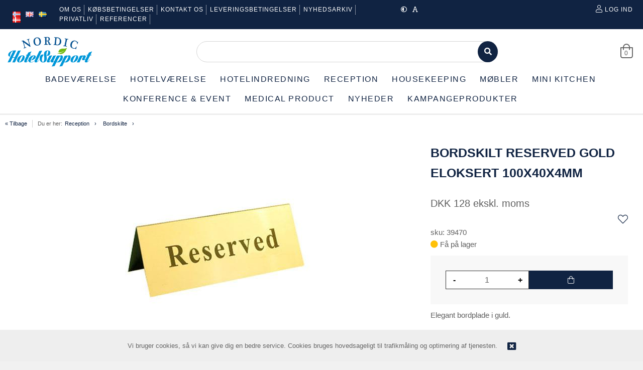

--- FILE ---
content_type: application/javascript
request_url: https://webapp.friggcms.no/bundle/126.RindProductListForFrontpageAndRelated.1d1e3b93b606c56da15b.js
body_size: 4299
content:
(window.webpackJsonp=window.webpackJsonp||[]).push([[126],{1085:function(t,e,i){"use strict";i.r(e);var r=i(961),n=i(953);for(var o in n)["default"].indexOf(o)<0&&function(t){i.d(e,t,(function(){return n[t]}))}(o);var s=i(18),a=Object(s.a)(n.default,r.render,r.staticRenderFns,!1,null,null,null),d=i(55);d.install(i(0)),d.compatible&&(t.hot.accept(),d.isRecorded("d5d5a980")?d.reload("d5d5a980",a.options):d.createRecord("d5d5a980",a.options),t.hot.accept(961,function(t){r=i(961),d.rerender("d5d5a980",{render:r.render,staticRenderFns:r.staticRenderFns})}.bind(this))),a.options.__file="ClientApp/component/customerspecific/rind/product-list/product-list-frontpage-related/RindProductListForFrontpageAndRelated.vue",e.default=a.exports},921:function(t,e,i){"use strict";i.r(e);var r=i(922),n=i.n(r);for(var o in r)["default"].indexOf(o)<0&&function(t){i.d(e,t,(function(){return r[t]}))}(o);e.default=n.a},922:function(t,e,i){"use strict";Object.defineProperty(e,"__esModule",{value:!0});var r=i(586),n=s(i(534)),o=s(i(938));function s(t){return t&&t.__esModule?t:{default:t}}var a,d="";null!=window.cloudinaryEnabled&&""!=window.cloudinaryEnabled&&(a=window.cloudinaryEnabled),null!=window.cloudinaryId&&""!=window.cloudinaryId&&(d=window.cloudinaryId),e.default={props:{componentId:{type:String,required:!0},post:{type:Object,required:!0},wishlistType:{type:String,required:!0}},data:function(){return{orderItemExtraField:"Extra"+r.friggShoppingService.friggAppConfig.orderItemExtraField,friggAppConfig:r.friggShoppingService.friggAppConfig,cloudinaryEnabled:a,cloudinaryId:d,isLoggedIn:r.friggShoppingService.friggAppConfig.isLoggedIn,urlLogin:r.friggShoppingService.friggAppConfig.urlLogin,hasWishlist:r.friggShoppingService.friggAppConfig.hasWishlist,quantity:1,hidePriceDisableBuy:this.post.ProductData.HidePrice&&this.post.ProductData.DisableBuy,showPriceRequest:r.friggShoppingService.friggAppConfig.showPriceRequest,showStorageCountHPDB:r.friggShoppingService.friggAppConfig.showStorageCountHPDB,showQuantityPerUnitTextSale:this.getShowQuantityPerUnitTextSale(this.post.ProductData)}},components:{RindProductListItemAddAndPrice:o.default,FriggResponsiveImageConverter:n.default},methods:{getExpectedDeliveryDate:function(){var t,e,i="";try{if(!(null===(t=this.post.Attributes)||void 0===t?void 0:t.some((function(t){return"expecteddeliverydate"===t.TextID&&t.Content.length>0}))))return null;i=" - "+this.$t("lbl_storage_expecteddate")+": "+(null===(e=this.post.Attributes)||void 0===e?void 0:e.find((function(t){return"expecteddeliverydate"===t.TextID})).Content)}catch(t){}return i},customOrderItemStorageStatusText:function(){var t,e="";return this.post.ProductData.Attributes&&this.post.ProductData.Attributes.some((function(t){return"customorderitemstoragestatustext"===t.TextID&&t.Content.length>0}))&&(e=null===(t=this.post.ProductData)||void 0===t?void 0:t.Attributes.find((function(t){return"customorderitemstoragestatustext"===t.TextID})).Content),e},showStorageCountForB2c:function(){return!("b2b"==r.friggShoppingService.friggAppConfig.customerType||!r.friggShoppingService.friggAppConfig.showStorageCountForB2C||r.friggShoppingService.friggAppConfig.hideStockQuantityAlways)},getShowQuantityPerUnitTextSale:function(t){return!!t.Attributes&&((null==t?void 0:t.Attributes.some((function(t){return"showquantityperunittextsale"===t.TextID&&t.Content.length>0&&"1"===t.Content})))&&(null==t?void 0:t.Attributes.some((function(t){return"quantityperunittextsale"===t.TextID&&t.Content.length>0}))))},getAttribute:function(t,e){var i=null==t?void 0:t.Attributes.filter((function(t){return t.TextID===e}));return i.length>0?i[0].Content:null},showOrderItemStorageStatus:function(){return!!r.friggShoppingService.friggAppConfig.showOrderItemBasedOnExtraField},getQuantity:function(t){this.quantity=t},eprlID:function(){var t="";return this.post.ProductData.Attributes&&this.post.ProductData.Attributes.some((function(t){return"eprel"===t.TextID&&t.Content.length>0}))&&(t=this.post.ProductData.Attributes.find((function(t){return"eprel"===t.TextID})).Content),t}},created:function(){this.getQuantity()}}},923:function(t,e,i){},924:function(t,e){t.exports=function(t){t.options.__i18n=t.options.__i18n||[],t.options.__i18n.push('{"nb-NO":{"lbl_storage_expecteddate":"Forventet inn"},"sv-SE":{"lbl_storage_expecteddate":"Forventet inn"},"en-US":{"lbl_storage_expecteddate":"Expected delivery date"},"da-DK":{"lbl_storage_expecteddate":"Forventet inn"}}'),delete t.options._Ctor}},925:function(t,e,i){"use strict";i.r(e),i.d(e,"render",(function(){return r})),i.d(e,"staticRenderFns",(function(){return n}));var r=function(){var t=this,e=t.$createElement,i=t._self._c||e;return i("div",{staticClass:"product-item-wrapper clearfix"},[null!=t.post.dynamicFields?i("frigg-product-ribbon",{attrs:{"has-sale-ribbon":t.post.dynamicFields.sale_ribbon,"has-news-ribbon":t.post.dynamicFields.news_ribbon,"sales-ribbon":t.post.dynamicFields.innsalg,"is-cust-prod-checked-ribbon":t.post.ProductData.IsCustProdChecked,discountP:t.post.ProductData.Price.DiscountPercent_All,product:t.post.ProductData}}):t._e(),t._v(" "),t.hasWishlist?i("span",{staticClass:"wishlist-icon"},[t.isLoggedIn?i("frigg-customer-product-list-anchor",{attrs:{"product-id":t.post.ProductData.ProductID,type:t.wishlistType,count:t.quantity}}):i("a",{staticClass:"pointer",attrs:{title:"Wishlist",href:t.urlLogin}},[i("i",{staticClass:"animated fal fa-heart"})])],1):t._e(),t._v(" "),i("div",{staticClass:"product-item-image-wrapper"},[i("frigg-product-anchor",{staticClass:"btn-prodlink",attrs:{product:t.post.ProductData,tabindex:"-1"},on:{click:function(e){t.post.openPopup=!0}}},[t.cloudinaryEnabled?i("img",{staticClass:"product-item-image lazy",attrs:{onerror:"javascript:this.src='https://webapp.friggcms.no/bundle/default-product-image.png'",alt:t.post.ProductData.Description,"data-src":"https://res.cloudinary.com/"+t.cloudinaryId+"/image/upload/c_fit,f_auto,h_540,q_auto,w_540/p_"+t.post.ProductData.ProductNo+"_default_1.jpg","data-lazy":"https://res.cloudinary.com/"+t.cloudinaryId+"/image/upload/c_fit,f_auto,h_540,q_auto,w_540/p_"+t.post.ProductData.ProductNo+"_default_1.jpg",src:"https://res.cloudinary.com/"+t.cloudinaryId+"/image/upload/c_fit,f_auto,h_540,q_auto,w_540/p_"+t.post.ProductData.ProductNo+"_default_1.jpg"}}):t._e(),t._v(" "),t.cloudinaryEnabled?t._e():i("frigg-responsive-image-converter",{staticClass:"product-item-image",attrs:{source:t.post.PostValueFeaturedImageOptimized,columns:4,culture:t.friggAppConfig.locale,altTxt:t.post.ProductData.Description}}),t._v(" "),t.friggAppConfig.showEPRELProductPage&&t.eprlID()?i("img",{staticStyle:{position:"absolute",right:"5px",bottom:"5px","max-width":"70px"},attrs:{src:"https://eprel.ec.europa.eu/api/product/"+t.eprlID()+"/class-arrow-with-scale",alt:"eprl"}}):t._e()],1)],1),t._v(" "),i("div",{staticClass:"product-item-details",class:t.customOrderItemStorageStatusText().length>0?"product-item-details-with-custom-storage-text":""},[i("frigg-product-sku",{attrs:{product:t.post.ProductData,type:"list"}}),t._v(" "),i("frigg-product-anchor",{staticClass:"product-item-titlelink",attrs:{product:t.post.ProductData}}),t._v(" "),!t.hidePriceDisableBuy||t.hidePriceDisableBuy&&t.showStorageCountHPDB?i("div",{staticClass:"single-product-meta-info"},[t._t("productItemStorage",[i("frigg-product-storage-status",{attrs:{"storage-count":t.post.ProductData.StorageCount,"expected-delivery-date":t.getExpectedDeliveryDate(),post:t.post,type:"list"}})],{product:t.post.ProductData,dynamicFields:t.post.dynamicFields})],2):t._e(),t._v(" "),t.customOrderItemStorageStatusText().length>0?i("span",{staticClass:"order-item-text"},[t._v(t._s(t.customOrderItemStorageStatusText()))]):t._e(),t._v(" "),t.showQuantityPerUnitTextSale&&t.customOrderItemStorageStatusText().length>0?i("br"):t._e(),t._v(" "),t.showQuantityPerUnitTextSale?i("span",{staticClass:"order-item-text"},[t._v(t._s(t.getAttribute(t.post.ProductData,"quantityperunittextsale")?"Enhet: "+t.getAttribute(t.post.ProductData,"quantityperunittextsale"):""))]):t._e(),t._v(" "),i("br"),t._v(" "),t.showQuantityPerUnitTextSale?i("span",{staticClass:"order-item-text"},[t._v(t._s(t.getAttribute(t.post.ProductData,"quantityperunit")?"Ant. i forpakning: "+t.getAttribute(t.post.ProductData,"quantityperunit"):""))]):t._e(),t._v(" "),i("br"),t._v(" "),t.showQuantityPerUnitTextSale?i("span",{staticClass:"order-item-text"},[t._v(t._s(t.getAttribute(t.post.ProductData,"default_quantityincrementby")?"Minimumsbestilling: "+t.getAttribute(t.post.ProductData,"default_quantityincrementby"):""))]):t._e()],1),t._v(" "),!t.hidePriceDisableBuy||t.hidePriceDisableBuy&&t.showPriceRequest||t.post.ProductData.VariantData.length>=1&&!t.showPriceRequest?i("rind-product-list-item-add-and-price",{attrs:{price:t.post.dynamicFields.price,"net-price":t.post.dynamicFields.price,"component-id":t.componentId,product:t.post.ProductData,"is-alternate-to-buy":t.post.data.isAlternateToBuy},on:{getQuantity:t.getQuantity},scopedSlots:t._u([{key:"productItemBtn",fn:function(){return[t._t("productItemAddAndPrice")]},proxy:!0}],null,!0)}):t._e()],1)},n=[];r._withStripped=!0},945:function(t,e,i){"use strict";i.r(e);var r=i(925),n=i(921);for(var o in n)["default"].indexOf(o)<0&&function(t){i.d(e,t,(function(){return n[t]}))}(o);i(946);var s=i(18),a=i(947),d=Object(s.a)(n.default,r.render,r.staticRenderFns,!1,null,"317d208e",null);"function"==typeof a.default&&Object(a.default)(d);var u=i(55);u.install(i(0)),u.compatible&&(t.hot.accept(),u.isRecorded("317d208e")?u.reload("317d208e",d.options):u.createRecord("317d208e",d.options),t.hot.accept(925,function(t){r=i(925),u.rerender("317d208e",{render:r.render,staticRenderFns:r.staticRenderFns})}.bind(this))),d.options.__file="ClientApp/component/customerspecific/rind/product-list/item-parts/RindProductListItem19.vue",e.default=d.exports},946:function(t,e,i){"use strict";var r=i(923);i.n(r).a},947:function(t,e,i){"use strict";var r=i(924),n=i.n(r);e.default=n.a},953:function(t,e,i){"use strict";i.r(e);var r=i(954),n=i.n(r);for(var o in r)["default"].indexOf(o)<0&&function(t){i.d(e,t,(function(){return r[t]}))}(o);e.default=n.a},954:function(t,e,i){"use strict";Object.defineProperty(e,"__esModule",{value:!0});var r=o(i(945)),n=o(i(970));function o(t){return t&&t.__esModule?t:{default:t}}e.default={props:{componentId:{type:String,required:!0},title:{type:String,required:!0},relatedPostId:{type:Number,required:!1,default:-1},relatedType:{type:String,required:!1},isSlider:{type:Boolean,required:!0},titleClass:{type:String,required:!0},col:{type:Number,required:!1,default:4},websiteCategoryId:{type:Number,required:!0},limit:{type:Number,required:!0},showLoader:{type:Boolean,required:!0}},data:function(){return{containerClass:"clearfix product-list-standard product-list responsive",slickOptions:{slidesToShow:this.col,infinite:!1,responsive:[{breakpoint:1100,settings:{slidesToShow:4,slidesToScroll:4}},{breakpoint:865,settings:{slidesToShow:3,slidesToScroll:3}},{breakpoint:650,settings:{slidesToShow:2,slidesToScroll:2}},{breakpoint:500,settings:{slidesToShow:1,slidesToScroll:1}}]}}},components:{RindProductListItem19:r.default,RindProductListGridItemV2:n.default}}},961:function(t,e,i){"use strict";i.r(e),i.d(e,"render",(function(){return r})),i.d(e,"staticRenderFns",(function(){return n}));var r=function(){var t=this,e=t.$createElement,i=t._self._c||e;return i("section",{staticClass:"section section-nopadding"},[i("div",{staticClass:"row clearfix stretch"},[i("frigg-post-list",{attrs:{"post-template-id":13,"related-type":t.relatedType,"related-post-id":t.relatedPostId,"website-category-id":t.websiteCategoryId,"infinite-load":!1,"post-image-auto-crop":!1,limit:t.limit,"component-id":t.componentId,"api-version":1},scopedSlots:t._u([{key:"postListHeader",fn:function(e){return[e.posts.length>0&&t.title?i("h3",{class:t.titleClass},[i("span",[t._v(t._s(t.title))])]):t._e(),t._v(" "),i("span")]}},{key:"posts",fn:function(e){return[t.isSlider?i("slick",{class:t.containerClass,attrs:{options:t.slickOptions}},t._l(e.posts,(function(e){return i("article",{key:e.PostID,staticClass:"\n              product-item\n              filter-item\n              col-1-4\n              tablet-1-3\n              mobile-1-1\n              unit\n              item\n            "},["AlsoBought"===t.relatedType?i("rind-product-list-grid-item-v2",{attrs:{product:e,"component-id":t.componentId,wishlistType:"popup"},scopedSlots:t._u([{key:"productItemStorage",fn:function(){return[t._t("productListContainerFrontpageRelatedItemStorage",null,{product:e,dynamicFields:e.dynamicFields})]},proxy:!0},{key:"productItemAddAndPrice",fn:function(){return[t._t("productListContainerFrontpageRelatedItemAddAndPrice",null,{product:e,dynamicFields:e.dynamicFields})]},proxy:!0}],null,!0)}):i("rind-product-list-item-19",{attrs:{post:e,"component-id":t.componentId,"wishlist-type":"popup"},scopedSlots:t._u([{key:"productItemStorage",fn:function(){return[t._t("productListContainerFrontpageRelatedItemStorage",null,{product:e.ProductData,dynamicFields:e.dynamicFields})]},proxy:!0},{key:"productItemAddAndPrice",fn:function(){return[t._t("productListContainerFrontpageRelatedItemAddAndPrice",null,{product:e.ProductData,dynamicFields:e.dynamicFields})]},proxy:!0}],null,!0)})],1)})),0):i("div",{class:t.containerClass},t._l(e.posts,(function(e){return i("article",{key:e.PostID,staticClass:"\n              product-item\n              filter-item\n              col-1-4\n              tablet-1-3\n              mobile-1-1\n              unit\n              item\n            "},["AlsoBought"===t.relatedType?i("rind-product-list-grid-item-v2",{attrs:{product:e,"component-id":t.componentId,wishlistType:"modal"},scopedSlots:t._u([{key:"productItemStorage",fn:function(){return[t._t("productListContainerFrontpageRelatedItemStorage",null,{product:e,dynamicFields:e.dynamicFields})]},proxy:!0},{key:"productItemAddAndPrice",fn:function(){return[t._t("productListContainerFrontpageRelatedItemAddAndPrice",null,{product:e,dynamicFields:e.dynamicFields})]},proxy:!0}],null,!0)}):i("rind-product-list-item-19",{attrs:{post:e,"component-id":t.componentId,"wishlist-type":"modal"},scopedSlots:t._u([{key:"productItemStorage",fn:function(){return[t._t("productListContainerFrontpageRelatedItemStorage",null,{product:e.ProductData,dynamicFields:e.dynamicFields})]},proxy:!0},{key:"productItemAddAndPrice",fn:function(){return[t._t("productListContainerFrontpageRelatedItemAddAndPrice",null,{product:e.ProductData,dynamicFields:e.dynamicFields})]},proxy:!0}],null,!0)})],1)})),0)]}}])},[t._v(" "),t.showLoader?i("template",{slot:"loading"},[i("span")]):t._e(),t._v(" "),i("template",{slot:"noposts"},[i("span")])],2)],1)])},n=[];r._withStripped=!0}}]);

--- FILE ---
content_type: application/javascript
request_url: https://webapp.friggcms.no/bundle/load.js
body_size: 47016
content:
!function(t){var n=window.webpackHotUpdate;window.webpackHotUpdate=function(t,e){!function(t,n){if(!w[t]||!b[t])return;for(var e in b[t]=!1,n)Object.prototype.hasOwnProperty.call(n,e)&&(d[e]=n[e]);0==--_&&0===y&&O()}(t,e),n&&n(t,e)};var e,r=!0,i="cfefeb125b77fa1c3b76",o={},u=[],a=[];function c(t){var n=C[t];if(!n)return I;var r=function(r){return n.hot.active?(C[r]?-1===C[r].parents.indexOf(t)&&C[r].parents.push(t):(u=[t],e=r),-1===n.children.indexOf(r)&&n.children.push(r)):(console.warn("[HMR] unexpected require("+r+") from disposed module "+t),u=[]),I(r)},i=function(t){return{configurable:!0,enumerable:!0,get:function(){return I[t]},set:function(n){I[t]=n}}};for(var o in I)Object.prototype.hasOwnProperty.call(I,o)&&"e"!==o&&"t"!==o&&Object.defineProperty(r,o,i(o));return r.e=function(t){return"ready"===l&&h("prepare"),y++,I.e(t).then(n,(function(t){throw n(),t}));function n(){y--,"prepare"===l&&(m[t]||E(t),0===y&&0===_&&O())}},r.t=function(t,n){return 1&n&&(t=r(t)),I.t(t,-2&n)},r}function s(n){var r={_acceptedDependencies:{},_declinedDependencies:{},_selfAccepted:!1,_selfDeclined:!1,_selfInvalidated:!1,_disposeHandlers:[],_main:e!==n,active:!0,accept:function(t,n){if(void 0===t)r._selfAccepted=!0;else if("function"==typeof t)r._selfAccepted=t;else if("object"==typeof t)for(var e=0;e<t.length;e++)r._acceptedDependencies[t[e]]=n||function(){};else r._acceptedDependencies[t]=n||function(){}},decline:function(t){if(void 0===t)r._selfDeclined=!0;else if("object"==typeof t)for(var n=0;n<t.length;n++)r._declinedDependencies[t[n]]=!0;else r._declinedDependencies[t]=!0},dispose:function(t){r._disposeHandlers.push(t)},addDisposeHandler:function(t){r._disposeHandlers.push(t)},removeDisposeHandler:function(t){var n=r._disposeHandlers.indexOf(t);n>=0&&r._disposeHandlers.splice(n,1)},invalidate:function(){switch(this._selfInvalidated=!0,l){case"idle":(d={})[n]=t[n],h("ready");break;case"ready":k(n);break;case"prepare":case"check":case"dispose":case"apply":(g=g||[]).push(n)}},check:j,apply:S,status:function(t){if(!t)return l;f.push(t)},addStatusHandler:function(t){f.push(t)},removeStatusHandler:function(t){var n=f.indexOf(t);n>=0&&f.splice(n,1)},data:o[n]};return e=void 0,r}var f=[],l="idle";function h(t){l=t;for(var n=0;n<f.length;n++)f[n].call(null,t)}var p,d,v,g,_=0,y=0,m={},b={},w={};function x(t){return+t+""===t?+t:t}function j(t){if("idle"!==l)throw new Error("check() is only allowed in idle status");return r=t,h("check"),(n=1e4,n=n||1e4,new Promise((function(t,e){if("undefined"==typeof XMLHttpRequest)return e(new Error("No browser support"));try{var r=new XMLHttpRequest,o=I.p+""+i+".hot-update.json";r.open("GET",o,!0),r.timeout=n,r.send(null)}catch(t){return e(t)}r.onreadystatechange=function(){if(4===r.readyState)if(0===r.status)e(new Error("Manifest request to "+o+" timed out."));else if(404===r.status)t();else if(200!==r.status&&304!==r.status)e(new Error("Manifest request to "+o+" failed."));else{try{var n=JSON.parse(r.responseText)}catch(t){return void e(t)}t(n)}}}))).then((function(t){if(!t)return h(A()?"ready":"idle"),null;b={},m={},w=t.c,v=t.h,h("prepare");var n=new Promise((function(t,n){p={resolve:t,reject:n}}));d={};return E(171),"prepare"===l&&0===y&&0===_&&O(),n}));var n}function E(t){w[t]?(b[t]=!0,_++,function(t){var n=document.createElement("script");n.charset="utf-8",n.src=I.p+""+t+"."+i+".hot-update.js",document.head.appendChild(n)}(t)):m[t]=!0}function O(){h("ready");var t=p;if(p=null,t)if(r)Promise.resolve().then((function(){return S(r)})).then((function(n){t.resolve(n)}),(function(n){t.reject(n)}));else{var n=[];for(var e in d)Object.prototype.hasOwnProperty.call(d,e)&&n.push(x(e));t.resolve(n)}}function S(n){if("ready"!==l)throw new Error("apply() is only allowed in ready status");return function n(r){var a,c,s,f,l;function p(t){for(var n=[t],e={},r=n.map((function(t){return{chain:[t],id:t}}));r.length>0;){var i=r.pop(),o=i.id,u=i.chain;if((f=C[o])&&(!f.hot._selfAccepted||f.hot._selfInvalidated)){if(f.hot._selfDeclined)return{type:"self-declined",chain:u,moduleId:o};if(f.hot._main)return{type:"unaccepted",chain:u,moduleId:o};for(var a=0;a<f.parents.length;a++){var c=f.parents[a],s=C[c];if(s){if(s.hot._declinedDependencies[o])return{type:"declined",chain:u.concat([c]),moduleId:o,parentId:c};-1===n.indexOf(c)&&(s.hot._acceptedDependencies[o]?(e[c]||(e[c]=[]),_(e[c],[o])):(delete e[c],n.push(c),r.push({chain:u.concat([c]),id:c})))}}}}return{type:"accepted",moduleId:t,outdatedModules:n,outdatedDependencies:e}}function _(t,n){for(var e=0;e<n.length;e++){var r=n[e];-1===t.indexOf(r)&&t.push(r)}}A();var y={},m=[],b={},j=function(){console.warn("[HMR] unexpected require("+O.moduleId+") to disposed module")};for(var E in d)if(Object.prototype.hasOwnProperty.call(d,E)){var O;l=x(E),O=d[E]?p(l):{type:"disposed",moduleId:E};var S=!1,k=!1,T=!1,R="";switch(O.chain&&(R="\nUpdate propagation: "+O.chain.join(" -> ")),O.type){case"self-declined":r.onDeclined&&r.onDeclined(O),r.ignoreDeclined||(S=new Error("Aborted because of self decline: "+O.moduleId+R));break;case"declined":r.onDeclined&&r.onDeclined(O),r.ignoreDeclined||(S=new Error("Aborted because of declined dependency: "+O.moduleId+" in "+O.parentId+R));break;case"unaccepted":r.onUnaccepted&&r.onUnaccepted(O),r.ignoreUnaccepted||(S=new Error("Aborted because "+l+" is not accepted"+R));break;case"accepted":r.onAccepted&&r.onAccepted(O),k=!0;break;case"disposed":r.onDisposed&&r.onDisposed(O),T=!0;break;default:throw new Error("Unexception type "+O.type)}if(S)return h("abort"),Promise.reject(S);if(k)for(l in b[l]=d[l],_(m,O.outdatedModules),O.outdatedDependencies)Object.prototype.hasOwnProperty.call(O.outdatedDependencies,l)&&(y[l]||(y[l]=[]),_(y[l],O.outdatedDependencies[l]));T&&(_(m,[O.moduleId]),b[l]=j)}var P,U=[];for(c=0;c<m.length;c++)l=m[c],C[l]&&C[l].hot._selfAccepted&&b[l]!==j&&!C[l].hot._selfInvalidated&&U.push({module:l,parents:C[l].parents.slice(),errorHandler:C[l].hot._selfAccepted});h("dispose"),Object.keys(w).forEach((function(t){!1===w[t]&&function(t){delete installedChunks[t]}(t)}));var L,N,D=m.slice();for(;D.length>0;)if(l=D.pop(),f=C[l]){var B={},z=f.hot._disposeHandlers;for(s=0;s<z.length;s++)(a=z[s])(B);for(o[l]=B,f.hot.active=!1,delete C[l],delete y[l],s=0;s<f.children.length;s++){var M=C[f.children[s]];M&&((P=M.parents.indexOf(l))>=0&&M.parents.splice(P,1))}}for(l in y)if(Object.prototype.hasOwnProperty.call(y,l)&&(f=C[l]))for(N=y[l],s=0;s<N.length;s++)L=N[s],(P=f.children.indexOf(L))>=0&&f.children.splice(P,1);h("apply"),void 0!==v&&(i=v,v=void 0);for(l in d=void 0,b)Object.prototype.hasOwnProperty.call(b,l)&&(t[l]=b[l]);var q=null;for(l in y)if(Object.prototype.hasOwnProperty.call(y,l)&&(f=C[l])){N=y[l];var H=[];for(c=0;c<N.length;c++)if(L=N[c],a=f.hot._acceptedDependencies[L]){if(-1!==H.indexOf(a))continue;H.push(a)}for(c=0;c<H.length;c++){a=H[c];try{a(N)}catch(t){r.onErrored&&r.onErrored({type:"accept-errored",moduleId:l,dependencyId:N[c],error:t}),r.ignoreErrored||q||(q=t)}}}for(c=0;c<U.length;c++){var F=U[c];l=F.module,u=F.parents,e=l;try{I(l)}catch(t){if("function"==typeof F.errorHandler)try{F.errorHandler(t)}catch(n){r.onErrored&&r.onErrored({type:"self-accept-error-handler-errored",moduleId:l,error:n,originalError:t}),r.ignoreErrored||q||(q=n),q||(q=t)}else r.onErrored&&r.onErrored({type:"self-accept-errored",moduleId:l,error:t}),r.ignoreErrored||q||(q=t)}}if(q)return h("fail"),Promise.reject(q);if(g)return n(r).then((function(t){return m.forEach((function(n){t.indexOf(n)<0&&t.push(n)})),t}));return h("idle"),new Promise((function(t){t(m)}))}(n=n||{})}function A(){if(g)return d||(d={}),g.forEach(k),g=void 0,!0}function k(n){Object.prototype.hasOwnProperty.call(d,n)||(d[n]=t[n])}var C={};function I(n){if(C[n])return C[n].exports;var e=C[n]={i:n,l:!1,exports:{},hot:s(n),parents:(a=u,u=[],a),children:[]};return t[n].call(e.exports,e,e.exports,c(n)),e.l=!0,e.exports}I.m=t,I.c=C,I.d=function(t,n,e){I.o(t,n)||Object.defineProperty(t,n,{enumerable:!0,get:e})},I.r=function(t){"undefined"!=typeof Symbol&&Symbol.toStringTag&&Object.defineProperty(t,Symbol.toStringTag,{value:"Module"}),Object.defineProperty(t,"__esModule",{value:!0})},I.t=function(t,n){if(1&n&&(t=I(t)),8&n)return t;if(4&n&&"object"==typeof t&&t&&t.__esModule)return t;var e=Object.create(null);if(I.r(e),Object.defineProperty(e,"default",{enumerable:!0,value:t}),2&n&&"string"!=typeof t)for(var r in t)I.d(e,r,function(n){return t[n]}.bind(null,r));return e},I.n=function(t){var n=t&&t.__esModule?function(){return t.default}:function(){return t};return I.d(n,"a",n),n},I.o=function(t,n){return Object.prototype.hasOwnProperty.call(t,n)},I.p="https://webapp.friggcms.no/bundle/",I.h=function(){return i},c(820)(I.s=820)}({109:function(t,n,e){"use strict";var r=e(6),i=e(56),o=e(110),u=e(62);function a(t){var n=new o(t),e=i(o.prototype.request,n);return r.extend(e,o.prototype,n),r.extend(e,n),e}var c=a(e(27));c.Axios=o,c.create=function(t){return a(u(c.defaults,t))},c.Cancel=e(63),c.CancelToken=e(124),c.isCancel=e(61),c.all=function(t){return Promise.all(t)},c.spread=e(125),c.isAxiosError=e(126),t.exports=c,t.exports.default=c},110:function(t,n,e){"use strict";var r=e(6),i=e(57),o=e(111),u=e(112),a=e(62),c=e(122),s=c.validators;function f(t){this.defaults=t,this.interceptors={request:new o,response:new o}}f.prototype.request=function(t){"string"==typeof t?(t=arguments[1]||{}).url=arguments[0]:t=t||{},(t=a(this.defaults,t)).method?t.method=t.method.toLowerCase():this.defaults.method?t.method=this.defaults.method.toLowerCase():t.method="get";var n=t.transitional;void 0!==n&&c.assertOptions(n,{silentJSONParsing:s.transitional(s.boolean,"1.0.0"),forcedJSONParsing:s.transitional(s.boolean,"1.0.0"),clarifyTimeoutError:s.transitional(s.boolean,"1.0.0")},!1);var e=[],r=!0;this.interceptors.request.forEach((function(n){"function"==typeof n.runWhen&&!1===n.runWhen(t)||(r=r&&n.synchronous,e.unshift(n.fulfilled,n.rejected))}));var i,o=[];if(this.interceptors.response.forEach((function(t){o.push(t.fulfilled,t.rejected)})),!r){var f=[u,void 0];for(Array.prototype.unshift.apply(f,e),f=f.concat(o),i=Promise.resolve(t);f.length;)i=i.then(f.shift(),f.shift());return i}for(var l=t;e.length;){var h=e.shift(),p=e.shift();try{l=h(l)}catch(t){p(t);break}}try{i=u(l)}catch(t){return Promise.reject(t)}for(;o.length;)i=i.then(o.shift(),o.shift());return i},f.prototype.getUri=function(t){return t=a(this.defaults,t),i(t.url,t.params,t.paramsSerializer).replace(/^\?/,"")},r.forEach(["delete","get","head","options"],(function(t){f.prototype[t]=function(n,e){return this.request(a(e||{},{method:t,url:n,data:(e||{}).data}))}})),r.forEach(["post","put","patch"],(function(t){f.prototype[t]=function(n,e,r){return this.request(a(r||{},{method:t,url:n,data:e}))}})),t.exports=f},111:function(t,n,e){"use strict";var r=e(6);function i(){this.handlers=[]}i.prototype.use=function(t,n,e){return this.handlers.push({fulfilled:t,rejected:n,synchronous:!!e&&e.synchronous,runWhen:e?e.runWhen:null}),this.handlers.length-1},i.prototype.eject=function(t){this.handlers[t]&&(this.handlers[t]=null)},i.prototype.forEach=function(t){r.forEach(this.handlers,(function(n){null!==n&&t(n)}))},t.exports=i},112:function(t,n,e){"use strict";var r=e(6),i=e(113),o=e(61),u=e(27);function a(t){t.cancelToken&&t.cancelToken.throwIfRequested()}t.exports=function(t){return a(t),t.headers=t.headers||{},t.data=i.call(t,t.data,t.headers,t.transformRequest),t.headers=r.merge(t.headers.common||{},t.headers[t.method]||{},t.headers),r.forEach(["delete","get","head","post","put","patch","common"],(function(n){delete t.headers[n]})),(t.adapter||u.adapter)(t).then((function(n){return a(t),n.data=i.call(t,n.data,n.headers,t.transformResponse),n}),(function(n){return o(n)||(a(t),n&&n.response&&(n.response.data=i.call(t,n.response.data,n.response.headers,t.transformResponse))),Promise.reject(n)}))}},113:function(t,n,e){"use strict";var r=e(6),i=e(27);t.exports=function(t,n,e){var o=this||i;return r.forEach(e,(function(e){t=e.call(o,t,n)})),t}},114:function(t,n,e){"use strict";var r=e(6);t.exports=function(t,n){r.forEach(t,(function(e,r){r!==n&&r.toUpperCase()===n.toUpperCase()&&(t[n]=e,delete t[r])}))}},115:function(t,n,e){"use strict";var r=e(60);t.exports=function(t,n,e){var i=e.config.validateStatus;e.status&&i&&!i(e.status)?n(r("Request failed with status code "+e.status,e.config,null,e.request,e)):t(e)}},116:function(t,n,e){"use strict";var r=e(6);t.exports=r.isStandardBrowserEnv()?{write:function(t,n,e,i,o,u){var a=[];a.push(t+"="+encodeURIComponent(n)),r.isNumber(e)&&a.push("expires="+new Date(e).toGMTString()),r.isString(i)&&a.push("path="+i),r.isString(o)&&a.push("domain="+o),!0===u&&a.push("secure"),document.cookie=a.join("; ")},read:function(t){var n=document.cookie.match(new RegExp("(^|;\\s*)("+t+")=([^;]*)"));return n?decodeURIComponent(n[3]):null},remove:function(t){this.write(t,"",Date.now()-864e5)}}:{write:function(){},read:function(){return null},remove:function(){}}},117:function(t,n,e){"use strict";var r=e(118),i=e(119);t.exports=function(t,n){return t&&!r(n)?i(t,n):n}},118:function(t,n,e){"use strict";t.exports=function(t){return/^([a-z][a-z\d\+\-\.]*:)?\/\//i.test(t)}},119:function(t,n,e){"use strict";t.exports=function(t,n){return n?t.replace(/\/+$/,"")+"/"+n.replace(/^\/+/,""):t}},12:function(t,n,e){(function(t,r){var i;
/**
 * @license
 * Lodash <https://lodash.com/>
 * Copyright OpenJS Foundation and other contributors <https://openjsf.org/>
 * Released under MIT license <https://lodash.com/license>
 * Based on Underscore.js 1.8.3 <http://underscorejs.org/LICENSE>
 * Copyright Jeremy Ashkenas, DocumentCloud and Investigative Reporters & Editors
 */(function(){var o="Expected a function",u="__lodash_placeholder__",a=[["ary",128],["bind",1],["bindKey",2],["curry",8],["curryRight",16],["flip",512],["partial",32],["partialRight",64],["rearg",256]],c="[object Arguments]",s="[object Array]",f="[object Boolean]",l="[object Date]",h="[object Error]",p="[object Function]",d="[object GeneratorFunction]",v="[object Map]",g="[object Number]",_="[object Object]",y="[object RegExp]",m="[object Set]",b="[object String]",w="[object Symbol]",x="[object WeakMap]",j="[object ArrayBuffer]",E="[object DataView]",O="[object Float32Array]",S="[object Float64Array]",A="[object Int8Array]",k="[object Int16Array]",C="[object Int32Array]",I="[object Uint8Array]",T="[object Uint16Array]",R="[object Uint32Array]",P=/\b__p \+= '';/g,U=/\b(__p \+=) '' \+/g,L=/(__e\(.*?\)|\b__t\)) \+\n'';/g,N=/&(?:amp|lt|gt|quot|#39);/g,D=/[&<>"']/g,B=RegExp(N.source),z=RegExp(D.source),M=/<%-([\s\S]+?)%>/g,q=/<%([\s\S]+?)%>/g,H=/<%=([\s\S]+?)%>/g,F=/\.|\[(?:[^[\]]*|(["'])(?:(?!\1)[^\\]|\\.)*?\1)\]/,W=/^\w*$/,V=/[^.[\]]+|\[(?:(-?\d+(?:\.\d+)?)|(["'])((?:(?!\2)[^\\]|\\.)*?)\2)\]|(?=(?:\.|\[\])(?:\.|\[\]|$))/g,$=/[\\^$.*+?()[\]{}|]/g,J=RegExp($.source),K=/^\s+/,Q=/\s/,G=/\{(?:\n\/\* \[wrapped with .+\] \*\/)?\n?/,Z=/\{\n\/\* \[wrapped with (.+)\] \*/,X=/,? & /,Y=/[^\x00-\x2f\x3a-\x40\x5b-\x60\x7b-\x7f]+/g,tt=/[()=,{}\[\]\/\s]/,nt=/\\(\\)?/g,et=/\$\{([^\\}]*(?:\\.[^\\}]*)*)\}/g,rt=/\w*$/,it=/^[-+]0x[0-9a-f]+$/i,ot=/^0b[01]+$/i,ut=/^\[object .+?Constructor\]$/,at=/^0o[0-7]+$/i,ct=/^(?:0|[1-9]\d*)$/,st=/[\xc0-\xd6\xd8-\xf6\xf8-\xff\u0100-\u017f]/g,ft=/($^)/,lt=/['\n\r\u2028\u2029\\]/g,ht="\\u0300-\\u036f\\ufe20-\\ufe2f\\u20d0-\\u20ff",pt="\\xac\\xb1\\xd7\\xf7\\x00-\\x2f\\x3a-\\x40\\x5b-\\x60\\x7b-\\xbf\\u2000-\\u206f \\t\\x0b\\f\\xa0\\ufeff\\n\\r\\u2028\\u2029\\u1680\\u180e\\u2000\\u2001\\u2002\\u2003\\u2004\\u2005\\u2006\\u2007\\u2008\\u2009\\u200a\\u202f\\u205f\\u3000",dt="[\\ud800-\\udfff]",vt="["+pt+"]",gt="["+ht+"]",_t="\\d+",yt="[\\u2700-\\u27bf]",mt="[a-z\\xdf-\\xf6\\xf8-\\xff]",bt="[^\\ud800-\\udfff"+pt+_t+"\\u2700-\\u27bfa-z\\xdf-\\xf6\\xf8-\\xffA-Z\\xc0-\\xd6\\xd8-\\xde]",wt="\\ud83c[\\udffb-\\udfff]",xt="[^\\ud800-\\udfff]",jt="(?:\\ud83c[\\udde6-\\uddff]){2}",Et="[\\ud800-\\udbff][\\udc00-\\udfff]",Ot="[A-Z\\xc0-\\xd6\\xd8-\\xde]",St="(?:"+mt+"|"+bt+")",At="(?:"+Ot+"|"+bt+")",kt="(?:"+gt+"|"+wt+")"+"?",Ct="[\\ufe0e\\ufe0f]?"+kt+("(?:\\u200d(?:"+[xt,jt,Et].join("|")+")[\\ufe0e\\ufe0f]?"+kt+")*"),It="(?:"+[yt,jt,Et].join("|")+")"+Ct,Tt="(?:"+[xt+gt+"?",gt,jt,Et,dt].join("|")+")",Rt=RegExp("['’]","g"),Pt=RegExp(gt,"g"),Ut=RegExp(wt+"(?="+wt+")|"+Tt+Ct,"g"),Lt=RegExp([Ot+"?"+mt+"+(?:['’](?:d|ll|m|re|s|t|ve))?(?="+[vt,Ot,"$"].join("|")+")",At+"+(?:['’](?:D|LL|M|RE|S|T|VE))?(?="+[vt,Ot+St,"$"].join("|")+")",Ot+"?"+St+"+(?:['’](?:d|ll|m|re|s|t|ve))?",Ot+"+(?:['’](?:D|LL|M|RE|S|T|VE))?","\\d*(?:1ST|2ND|3RD|(?![123])\\dTH)(?=\\b|[a-z_])","\\d*(?:1st|2nd|3rd|(?![123])\\dth)(?=\\b|[A-Z_])",_t,It].join("|"),"g"),Nt=RegExp("[\\u200d\\ud800-\\udfff"+ht+"\\ufe0e\\ufe0f]"),Dt=/[a-z][A-Z]|[A-Z]{2}[a-z]|[0-9][a-zA-Z]|[a-zA-Z][0-9]|[^a-zA-Z0-9 ]/,Bt=["Array","Buffer","DataView","Date","Error","Float32Array","Float64Array","Function","Int8Array","Int16Array","Int32Array","Map","Math","Object","Promise","RegExp","Set","String","Symbol","TypeError","Uint8Array","Uint8ClampedArray","Uint16Array","Uint32Array","WeakMap","_","clearTimeout","isFinite","parseInt","setTimeout"],zt=-1,Mt={};Mt[O]=Mt[S]=Mt[A]=Mt[k]=Mt[C]=Mt[I]=Mt["[object Uint8ClampedArray]"]=Mt[T]=Mt[R]=!0,Mt[c]=Mt[s]=Mt[j]=Mt[f]=Mt[E]=Mt[l]=Mt[h]=Mt[p]=Mt[v]=Mt[g]=Mt[_]=Mt[y]=Mt[m]=Mt[b]=Mt[x]=!1;var qt={};qt[c]=qt[s]=qt[j]=qt[E]=qt[f]=qt[l]=qt[O]=qt[S]=qt[A]=qt[k]=qt[C]=qt[v]=qt[g]=qt[_]=qt[y]=qt[m]=qt[b]=qt[w]=qt[I]=qt["[object Uint8ClampedArray]"]=qt[T]=qt[R]=!0,qt[h]=qt[p]=qt[x]=!1;var Ht={"\\":"\\","'":"'","\n":"n","\r":"r","\u2028":"u2028","\u2029":"u2029"},Ft=parseFloat,Wt=parseInt,Vt="object"==typeof t&&t&&t.Object===Object&&t,$t="object"==typeof self&&self&&self.Object===Object&&self,Jt=Vt||$t||Function("return this")(),Kt=n&&!n.nodeType&&n,Qt=Kt&&"object"==typeof r&&r&&!r.nodeType&&r,Gt=Qt&&Qt.exports===Kt,Zt=Gt&&Vt.process,Xt=function(){try{var t=Qt&&Qt.require&&Qt.require("util").types;return t||Zt&&Zt.binding&&Zt.binding("util")}catch(t){}}(),Yt=Xt&&Xt.isArrayBuffer,tn=Xt&&Xt.isDate,nn=Xt&&Xt.isMap,en=Xt&&Xt.isRegExp,rn=Xt&&Xt.isSet,on=Xt&&Xt.isTypedArray;function un(t,n,e){switch(e.length){case 0:return t.call(n);case 1:return t.call(n,e[0]);case 2:return t.call(n,e[0],e[1]);case 3:return t.call(n,e[0],e[1],e[2])}return t.apply(n,e)}function an(t,n,e,r){for(var i=-1,o=null==t?0:t.length;++i<o;){var u=t[i];n(r,u,e(u),t)}return r}function cn(t,n){for(var e=-1,r=null==t?0:t.length;++e<r&&!1!==n(t[e],e,t););return t}function sn(t,n){for(var e=null==t?0:t.length;e--&&!1!==n(t[e],e,t););return t}function fn(t,n){for(var e=-1,r=null==t?0:t.length;++e<r;)if(!n(t[e],e,t))return!1;return!0}function ln(t,n){for(var e=-1,r=null==t?0:t.length,i=0,o=[];++e<r;){var u=t[e];n(u,e,t)&&(o[i++]=u)}return o}function hn(t,n){return!!(null==t?0:t.length)&&xn(t,n,0)>-1}function pn(t,n,e){for(var r=-1,i=null==t?0:t.length;++r<i;)if(e(n,t[r]))return!0;return!1}function dn(t,n){for(var e=-1,r=null==t?0:t.length,i=Array(r);++e<r;)i[e]=n(t[e],e,t);return i}function vn(t,n){for(var e=-1,r=n.length,i=t.length;++e<r;)t[i+e]=n[e];return t}function gn(t,n,e,r){var i=-1,o=null==t?0:t.length;for(r&&o&&(e=t[++i]);++i<o;)e=n(e,t[i],i,t);return e}function _n(t,n,e,r){var i=null==t?0:t.length;for(r&&i&&(e=t[--i]);i--;)e=n(e,t[i],i,t);return e}function yn(t,n){for(var e=-1,r=null==t?0:t.length;++e<r;)if(n(t[e],e,t))return!0;return!1}var mn=Sn("length");function bn(t,n,e){var r;return e(t,(function(t,e,i){if(n(t,e,i))return r=e,!1})),r}function wn(t,n,e,r){for(var i=t.length,o=e+(r?1:-1);r?o--:++o<i;)if(n(t[o],o,t))return o;return-1}function xn(t,n,e){return n==n?function(t,n,e){var r=e-1,i=t.length;for(;++r<i;)if(t[r]===n)return r;return-1}(t,n,e):wn(t,En,e)}function jn(t,n,e,r){for(var i=e-1,o=t.length;++i<o;)if(r(t[i],n))return i;return-1}function En(t){return t!=t}function On(t,n){var e=null==t?0:t.length;return e?Cn(t,n)/e:NaN}function Sn(t){return function(n){return null==n?void 0:n[t]}}function An(t){return function(n){return null==t?void 0:t[n]}}function kn(t,n,e,r,i){return i(t,(function(t,i,o){e=r?(r=!1,t):n(e,t,i,o)})),e}function Cn(t,n){for(var e,r=-1,i=t.length;++r<i;){var o=n(t[r]);void 0!==o&&(e=void 0===e?o:e+o)}return e}function In(t,n){for(var e=-1,r=Array(t);++e<t;)r[e]=n(e);return r}function Tn(t){return t?t.slice(0,Qn(t)+1).replace(K,""):t}function Rn(t){return function(n){return t(n)}}function Pn(t,n){return dn(n,(function(n){return t[n]}))}function Un(t,n){return t.has(n)}function Ln(t,n){for(var e=-1,r=t.length;++e<r&&xn(n,t[e],0)>-1;);return e}function Nn(t,n){for(var e=t.length;e--&&xn(n,t[e],0)>-1;);return e}function Dn(t,n){for(var e=t.length,r=0;e--;)t[e]===n&&++r;return r}var Bn=An({"À":"A","Á":"A","Â":"A","Ã":"A","Ä":"A","Å":"A","à":"a","á":"a","â":"a","ã":"a","ä":"a","å":"a","Ç":"C","ç":"c","Ð":"D","ð":"d","È":"E","É":"E","Ê":"E","Ë":"E","è":"e","é":"e","ê":"e","ë":"e","Ì":"I","Í":"I","Î":"I","Ï":"I","ì":"i","í":"i","î":"i","ï":"i","Ñ":"N","ñ":"n","Ò":"O","Ó":"O","Ô":"O","Õ":"O","Ö":"O","Ø":"O","ò":"o","ó":"o","ô":"o","õ":"o","ö":"o","ø":"o","Ù":"U","Ú":"U","Û":"U","Ü":"U","ù":"u","ú":"u","û":"u","ü":"u","Ý":"Y","ý":"y","ÿ":"y","Æ":"Ae","æ":"ae","Þ":"Th","þ":"th","ß":"ss","Ā":"A","Ă":"A","Ą":"A","ā":"a","ă":"a","ą":"a","Ć":"C","Ĉ":"C","Ċ":"C","Č":"C","ć":"c","ĉ":"c","ċ":"c","č":"c","Ď":"D","Đ":"D","ď":"d","đ":"d","Ē":"E","Ĕ":"E","Ė":"E","Ę":"E","Ě":"E","ē":"e","ĕ":"e","ė":"e","ę":"e","ě":"e","Ĝ":"G","Ğ":"G","Ġ":"G","Ģ":"G","ĝ":"g","ğ":"g","ġ":"g","ģ":"g","Ĥ":"H","Ħ":"H","ĥ":"h","ħ":"h","Ĩ":"I","Ī":"I","Ĭ":"I","Į":"I","İ":"I","ĩ":"i","ī":"i","ĭ":"i","į":"i","ı":"i","Ĵ":"J","ĵ":"j","Ķ":"K","ķ":"k","ĸ":"k","Ĺ":"L","Ļ":"L","Ľ":"L","Ŀ":"L","Ł":"L","ĺ":"l","ļ":"l","ľ":"l","ŀ":"l","ł":"l","Ń":"N","Ņ":"N","Ň":"N","Ŋ":"N","ń":"n","ņ":"n","ň":"n","ŋ":"n","Ō":"O","Ŏ":"O","Ő":"O","ō":"o","ŏ":"o","ő":"o","Ŕ":"R","Ŗ":"R","Ř":"R","ŕ":"r","ŗ":"r","ř":"r","Ś":"S","Ŝ":"S","Ş":"S","Š":"S","ś":"s","ŝ":"s","ş":"s","š":"s","Ţ":"T","Ť":"T","Ŧ":"T","ţ":"t","ť":"t","ŧ":"t","Ũ":"U","Ū":"U","Ŭ":"U","Ů":"U","Ű":"U","Ų":"U","ũ":"u","ū":"u","ŭ":"u","ů":"u","ű":"u","ų":"u","Ŵ":"W","ŵ":"w","Ŷ":"Y","ŷ":"y","Ÿ":"Y","Ź":"Z","Ż":"Z","Ž":"Z","ź":"z","ż":"z","ž":"z","Ĳ":"IJ","ĳ":"ij","Œ":"Oe","œ":"oe","ŉ":"'n","ſ":"s"}),zn=An({"&":"&amp;","<":"&lt;",">":"&gt;",'"':"&quot;","'":"&#39;"});function Mn(t){return"\\"+Ht[t]}function qn(t){return Nt.test(t)}function Hn(t){var n=-1,e=Array(t.size);return t.forEach((function(t,r){e[++n]=[r,t]})),e}function Fn(t,n){return function(e){return t(n(e))}}function Wn(t,n){for(var e=-1,r=t.length,i=0,o=[];++e<r;){var a=t[e];a!==n&&a!==u||(t[e]=u,o[i++]=e)}return o}function Vn(t){var n=-1,e=Array(t.size);return t.forEach((function(t){e[++n]=t})),e}function $n(t){var n=-1,e=Array(t.size);return t.forEach((function(t){e[++n]=[t,t]})),e}function Jn(t){return qn(t)?function(t){var n=Ut.lastIndex=0;for(;Ut.test(t);)++n;return n}(t):mn(t)}function Kn(t){return qn(t)?function(t){return t.match(Ut)||[]}(t):function(t){return t.split("")}(t)}function Qn(t){for(var n=t.length;n--&&Q.test(t.charAt(n)););return n}var Gn=An({"&amp;":"&","&lt;":"<","&gt;":">","&quot;":'"',"&#39;":"'"});var Zn=function t(n){var e,r=(n=null==n?Jt:Zn.defaults(Jt.Object(),n,Zn.pick(Jt,Bt))).Array,i=n.Date,Q=n.Error,ht=n.Function,pt=n.Math,dt=n.Object,vt=n.RegExp,gt=n.String,_t=n.TypeError,yt=r.prototype,mt=ht.prototype,bt=dt.prototype,wt=n["__core-js_shared__"],xt=mt.toString,jt=bt.hasOwnProperty,Et=0,Ot=(e=/[^.]+$/.exec(wt&&wt.keys&&wt.keys.IE_PROTO||""))?"Symbol(src)_1."+e:"",St=bt.toString,At=xt.call(dt),kt=Jt._,Ct=vt("^"+xt.call(jt).replace($,"\\$&").replace(/hasOwnProperty|(function).*?(?=\\\()| for .+?(?=\\\])/g,"$1.*?")+"$"),It=Gt?n.Buffer:void 0,Tt=n.Symbol,Ut=n.Uint8Array,Nt=It?It.allocUnsafe:void 0,Ht=Fn(dt.getPrototypeOf,dt),Vt=dt.create,$t=bt.propertyIsEnumerable,Kt=yt.splice,Qt=Tt?Tt.isConcatSpreadable:void 0,Zt=Tt?Tt.iterator:void 0,Xt=Tt?Tt.toStringTag:void 0,mn=function(){try{var t=to(dt,"defineProperty");return t({},"",{}),t}catch(t){}}(),An=n.clearTimeout!==Jt.clearTimeout&&n.clearTimeout,Xn=i&&i.now!==Jt.Date.now&&i.now,Yn=n.setTimeout!==Jt.setTimeout&&n.setTimeout,te=pt.ceil,ne=pt.floor,ee=dt.getOwnPropertySymbols,re=It?It.isBuffer:void 0,ie=n.isFinite,oe=yt.join,ue=Fn(dt.keys,dt),ae=pt.max,ce=pt.min,se=i.now,fe=n.parseInt,le=pt.random,he=yt.reverse,pe=to(n,"DataView"),de=to(n,"Map"),ve=to(n,"Promise"),ge=to(n,"Set"),_e=to(n,"WeakMap"),ye=to(dt,"create"),me=_e&&new _e,be={},we=ko(pe),xe=ko(de),je=ko(ve),Ee=ko(ge),Oe=ko(_e),Se=Tt?Tt.prototype:void 0,Ae=Se?Se.valueOf:void 0,ke=Se?Se.toString:void 0;function Ce(t){if(Vu(t)&&!Uu(t)&&!(t instanceof Pe)){if(t instanceof Re)return t;if(jt.call(t,"__wrapped__"))return Co(t)}return new Re(t)}var Ie=function(){function t(){}return function(n){if(!Wu(n))return{};if(Vt)return Vt(n);t.prototype=n;var e=new t;return t.prototype=void 0,e}}();function Te(){}function Re(t,n){this.__wrapped__=t,this.__actions__=[],this.__chain__=!!n,this.__index__=0,this.__values__=void 0}function Pe(t){this.__wrapped__=t,this.__actions__=[],this.__dir__=1,this.__filtered__=!1,this.__iteratees__=[],this.__takeCount__=4294967295,this.__views__=[]}function Ue(t){var n=-1,e=null==t?0:t.length;for(this.clear();++n<e;){var r=t[n];this.set(r[0],r[1])}}function Le(t){var n=-1,e=null==t?0:t.length;for(this.clear();++n<e;){var r=t[n];this.set(r[0],r[1])}}function Ne(t){var n=-1,e=null==t?0:t.length;for(this.clear();++n<e;){var r=t[n];this.set(r[0],r[1])}}function De(t){var n=-1,e=null==t?0:t.length;for(this.__data__=new Ne;++n<e;)this.add(t[n])}function Be(t){var n=this.__data__=new Le(t);this.size=n.size}function ze(t,n){var e=Uu(t),r=!e&&Pu(t),i=!e&&!r&&Bu(t),o=!e&&!r&&!i&&Yu(t),u=e||r||i||o,a=u?In(t.length,gt):[],c=a.length;for(var s in t)!n&&!jt.call(t,s)||u&&("length"==s||i&&("offset"==s||"parent"==s)||o&&("buffer"==s||"byteLength"==s||"byteOffset"==s)||ao(s,c))||a.push(s);return a}function Me(t){var n=t.length;return n?t[Dr(0,n-1)]:void 0}function qe(t,n){return Oo(yi(t),Ge(n,0,t.length))}function He(t){return Oo(yi(t))}function Fe(t,n,e){(void 0!==e&&!Iu(t[n],e)||void 0===e&&!(n in t))&&Ke(t,n,e)}function We(t,n,e){var r=t[n];jt.call(t,n)&&Iu(r,e)&&(void 0!==e||n in t)||Ke(t,n,e)}function Ve(t,n){for(var e=t.length;e--;)if(Iu(t[e][0],n))return e;return-1}function $e(t,n,e,r){return nr(t,(function(t,i,o){n(r,t,e(t),o)})),r}function Je(t,n){return t&&mi(n,wa(n),t)}function Ke(t,n,e){"__proto__"==n&&mn?mn(t,n,{configurable:!0,enumerable:!0,value:e,writable:!0}):t[n]=e}function Qe(t,n){for(var e=-1,i=n.length,o=r(i),u=null==t;++e<i;)o[e]=u?void 0:ga(t,n[e]);return o}function Ge(t,n,e){return t==t&&(void 0!==e&&(t=t<=e?t:e),void 0!==n&&(t=t>=n?t:n)),t}function Ze(t,n,e,r,i,o){var u,a=1&n,s=2&n,h=4&n;if(e&&(u=i?e(t,r,i,o):e(t)),void 0!==u)return u;if(!Wu(t))return t;var x=Uu(t);if(x){if(u=function(t){var n=t.length,e=new t.constructor(n);n&&"string"==typeof t[0]&&jt.call(t,"index")&&(e.index=t.index,e.input=t.input);return e}(t),!a)return yi(t,u)}else{var P=ro(t),U=P==p||P==d;if(Bu(t))return hi(t,a);if(P==_||P==c||U&&!i){if(u=s||U?{}:oo(t),!a)return s?function(t,n){return mi(t,eo(t),n)}(t,function(t,n){return t&&mi(n,xa(n),t)}(u,t)):function(t,n){return mi(t,no(t),n)}(t,Je(u,t))}else{if(!qt[P])return i?t:{};u=function(t,n,e){var r=t.constructor;switch(n){case j:return pi(t);case f:case l:return new r(+t);case E:return function(t,n){var e=n?pi(t.buffer):t.buffer;return new t.constructor(e,t.byteOffset,t.byteLength)}(t,e);case O:case S:case A:case k:case C:case I:case"[object Uint8ClampedArray]":case T:case R:return di(t,e);case v:return new r;case g:case b:return new r(t);case y:return function(t){var n=new t.constructor(t.source,rt.exec(t));return n.lastIndex=t.lastIndex,n}(t);case m:return new r;case w:return i=t,Ae?dt(Ae.call(i)):{}}var i}(t,P,a)}}o||(o=new Be);var L=o.get(t);if(L)return L;o.set(t,u),Gu(t)?t.forEach((function(r){u.add(Ze(r,n,e,r,t,o))})):$u(t)&&t.forEach((function(r,i){u.set(i,Ze(r,n,e,i,t,o))}));var N=x?void 0:(h?s?Ji:$i:s?xa:wa)(t);return cn(N||t,(function(r,i){N&&(r=t[i=r]),We(u,i,Ze(r,n,e,i,t,o))})),u}function Xe(t,n,e){var r=e.length;if(null==t)return!r;for(t=dt(t);r--;){var i=e[r],o=n[i],u=t[i];if(void 0===u&&!(i in t)||!o(u))return!1}return!0}function Ye(t,n,e){if("function"!=typeof t)throw new _t(o);return wo((function(){t.apply(void 0,e)}),n)}function tr(t,n,e,r){var i=-1,o=hn,u=!0,a=t.length,c=[],s=n.length;if(!a)return c;e&&(n=dn(n,Rn(e))),r?(o=pn,u=!1):n.length>=200&&(o=Un,u=!1,n=new De(n));t:for(;++i<a;){var f=t[i],l=null==e?f:e(f);if(f=r||0!==f?f:0,u&&l==l){for(var h=s;h--;)if(n[h]===l)continue t;c.push(f)}else o(n,l,r)||c.push(f)}return c}Ce.templateSettings={escape:M,evaluate:q,interpolate:H,variable:"",imports:{_:Ce}},Ce.prototype=Te.prototype,Ce.prototype.constructor=Ce,Re.prototype=Ie(Te.prototype),Re.prototype.constructor=Re,Pe.prototype=Ie(Te.prototype),Pe.prototype.constructor=Pe,Ue.prototype.clear=function(){this.__data__=ye?ye(null):{},this.size=0},Ue.prototype.delete=function(t){var n=this.has(t)&&delete this.__data__[t];return this.size-=n?1:0,n},Ue.prototype.get=function(t){var n=this.__data__;if(ye){var e=n[t];return"__lodash_hash_undefined__"===e?void 0:e}return jt.call(n,t)?n[t]:void 0},Ue.prototype.has=function(t){var n=this.__data__;return ye?void 0!==n[t]:jt.call(n,t)},Ue.prototype.set=function(t,n){var e=this.__data__;return this.size+=this.has(t)?0:1,e[t]=ye&&void 0===n?"__lodash_hash_undefined__":n,this},Le.prototype.clear=function(){this.__data__=[],this.size=0},Le.prototype.delete=function(t){var n=this.__data__,e=Ve(n,t);return!(e<0)&&(e==n.length-1?n.pop():Kt.call(n,e,1),--this.size,!0)},Le.prototype.get=function(t){var n=this.__data__,e=Ve(n,t);return e<0?void 0:n[e][1]},Le.prototype.has=function(t){return Ve(this.__data__,t)>-1},Le.prototype.set=function(t,n){var e=this.__data__,r=Ve(e,t);return r<0?(++this.size,e.push([t,n])):e[r][1]=n,this},Ne.prototype.clear=function(){this.size=0,this.__data__={hash:new Ue,map:new(de||Le),string:new Ue}},Ne.prototype.delete=function(t){var n=Xi(this,t).delete(t);return this.size-=n?1:0,n},Ne.prototype.get=function(t){return Xi(this,t).get(t)},Ne.prototype.has=function(t){return Xi(this,t).has(t)},Ne.prototype.set=function(t,n){var e=Xi(this,t),r=e.size;return e.set(t,n),this.size+=e.size==r?0:1,this},De.prototype.add=De.prototype.push=function(t){return this.__data__.set(t,"__lodash_hash_undefined__"),this},De.prototype.has=function(t){return this.__data__.has(t)},Be.prototype.clear=function(){this.__data__=new Le,this.size=0},Be.prototype.delete=function(t){var n=this.__data__,e=n.delete(t);return this.size=n.size,e},Be.prototype.get=function(t){return this.__data__.get(t)},Be.prototype.has=function(t){return this.__data__.has(t)},Be.prototype.set=function(t,n){var e=this.__data__;if(e instanceof Le){var r=e.__data__;if(!de||r.length<199)return r.push([t,n]),this.size=++e.size,this;e=this.__data__=new Ne(r)}return e.set(t,n),this.size=e.size,this};var nr=xi(sr),er=xi(fr,!0);function rr(t,n){var e=!0;return nr(t,(function(t,r,i){return e=!!n(t,r,i)})),e}function ir(t,n,e){for(var r=-1,i=t.length;++r<i;){var o=t[r],u=n(o);if(null!=u&&(void 0===a?u==u&&!Xu(u):e(u,a)))var a=u,c=o}return c}function or(t,n){var e=[];return nr(t,(function(t,r,i){n(t,r,i)&&e.push(t)})),e}function ur(t,n,e,r,i){var o=-1,u=t.length;for(e||(e=uo),i||(i=[]);++o<u;){var a=t[o];n>0&&e(a)?n>1?ur(a,n-1,e,r,i):vn(i,a):r||(i[i.length]=a)}return i}var ar=ji(),cr=ji(!0);function sr(t,n){return t&&ar(t,n,wa)}function fr(t,n){return t&&cr(t,n,wa)}function lr(t,n){return ln(n,(function(n){return qu(t[n])}))}function hr(t,n){for(var e=0,r=(n=ci(n,t)).length;null!=t&&e<r;)t=t[Ao(n[e++])];return e&&e==r?t:void 0}function pr(t,n,e){var r=n(t);return Uu(t)?r:vn(r,e(t))}function dr(t){return null==t?void 0===t?"[object Undefined]":"[object Null]":Xt&&Xt in dt(t)?function(t){var n=jt.call(t,Xt),e=t[Xt];try{t[Xt]=void 0;var r=!0}catch(t){}var i=St.call(t);r&&(n?t[Xt]=e:delete t[Xt]);return i}(t):function(t){return St.call(t)}(t)}function vr(t,n){return t>n}function gr(t,n){return null!=t&&jt.call(t,n)}function _r(t,n){return null!=t&&n in dt(t)}function yr(t,n,e){for(var i=e?pn:hn,o=t[0].length,u=t.length,a=u,c=r(u),s=1/0,f=[];a--;){var l=t[a];a&&n&&(l=dn(l,Rn(n))),s=ce(l.length,s),c[a]=!e&&(n||o>=120&&l.length>=120)?new De(a&&l):void 0}l=t[0];var h=-1,p=c[0];t:for(;++h<o&&f.length<s;){var d=l[h],v=n?n(d):d;if(d=e||0!==d?d:0,!(p?Un(p,v):i(f,v,e))){for(a=u;--a;){var g=c[a];if(!(g?Un(g,v):i(t[a],v,e)))continue t}p&&p.push(v),f.push(d)}}return f}function mr(t,n,e){var r=null==(t=_o(t,n=ci(n,t)))?t:t[Ao(Mo(n))];return null==r?void 0:un(r,t,e)}function br(t){return Vu(t)&&dr(t)==c}function wr(t,n,e,r,i){return t===n||(null==t||null==n||!Vu(t)&&!Vu(n)?t!=t&&n!=n:function(t,n,e,r,i,o){var u=Uu(t),a=Uu(n),p=u?s:ro(t),d=a?s:ro(n),x=(p=p==c?_:p)==_,O=(d=d==c?_:d)==_,S=p==d;if(S&&Bu(t)){if(!Bu(n))return!1;u=!0,x=!1}if(S&&!x)return o||(o=new Be),u||Yu(t)?Wi(t,n,e,r,i,o):function(t,n,e,r,i,o,u){switch(e){case E:if(t.byteLength!=n.byteLength||t.byteOffset!=n.byteOffset)return!1;t=t.buffer,n=n.buffer;case j:return!(t.byteLength!=n.byteLength||!o(new Ut(t),new Ut(n)));case f:case l:case g:return Iu(+t,+n);case h:return t.name==n.name&&t.message==n.message;case y:case b:return t==n+"";case v:var a=Hn;case m:var c=1&r;if(a||(a=Vn),t.size!=n.size&&!c)return!1;var s=u.get(t);if(s)return s==n;r|=2,u.set(t,n);var p=Wi(a(t),a(n),r,i,o,u);return u.delete(t),p;case w:if(Ae)return Ae.call(t)==Ae.call(n)}return!1}(t,n,p,e,r,i,o);if(!(1&e)){var A=x&&jt.call(t,"__wrapped__"),k=O&&jt.call(n,"__wrapped__");if(A||k){var C=A?t.value():t,I=k?n.value():n;return o||(o=new Be),i(C,I,e,r,o)}}if(!S)return!1;return o||(o=new Be),function(t,n,e,r,i,o){var u=1&e,a=$i(t),c=a.length,s=$i(n).length;if(c!=s&&!u)return!1;var f=c;for(;f--;){var l=a[f];if(!(u?l in n:jt.call(n,l)))return!1}var h=o.get(t),p=o.get(n);if(h&&p)return h==n&&p==t;var d=!0;o.set(t,n),o.set(n,t);var v=u;for(;++f<c;){l=a[f];var g=t[l],_=n[l];if(r)var y=u?r(_,g,l,n,t,o):r(g,_,l,t,n,o);if(!(void 0===y?g===_||i(g,_,e,r,o):y)){d=!1;break}v||(v="constructor"==l)}if(d&&!v){var m=t.constructor,b=n.constructor;m==b||!("constructor"in t)||!("constructor"in n)||"function"==typeof m&&m instanceof m&&"function"==typeof b&&b instanceof b||(d=!1)}return o.delete(t),o.delete(n),d}(t,n,e,r,i,o)}(t,n,e,r,wr,i))}function xr(t,n,e,r){var i=e.length,o=i,u=!r;if(null==t)return!o;for(t=dt(t);i--;){var a=e[i];if(u&&a[2]?a[1]!==t[a[0]]:!(a[0]in t))return!1}for(;++i<o;){var c=(a=e[i])[0],s=t[c],f=a[1];if(u&&a[2]){if(void 0===s&&!(c in t))return!1}else{var l=new Be;if(r)var h=r(s,f,c,t,n,l);if(!(void 0===h?wr(f,s,3,r,l):h))return!1}}return!0}function jr(t){return!(!Wu(t)||(n=t,Ot&&Ot in n))&&(qu(t)?Ct:ut).test(ko(t));var n}function Er(t){return"function"==typeof t?t:null==t?Ja:"object"==typeof t?Uu(t)?Ir(t[0],t[1]):Cr(t):ec(t)}function Or(t){if(!ho(t))return ue(t);var n=[];for(var e in dt(t))jt.call(t,e)&&"constructor"!=e&&n.push(e);return n}function Sr(t){if(!Wu(t))return function(t){var n=[];if(null!=t)for(var e in dt(t))n.push(e);return n}(t);var n=ho(t),e=[];for(var r in t)("constructor"!=r||!n&&jt.call(t,r))&&e.push(r);return e}function Ar(t,n){return t<n}function kr(t,n){var e=-1,i=Nu(t)?r(t.length):[];return nr(t,(function(t,r,o){i[++e]=n(t,r,o)})),i}function Cr(t){var n=Yi(t);return 1==n.length&&n[0][2]?vo(n[0][0],n[0][1]):function(e){return e===t||xr(e,t,n)}}function Ir(t,n){return so(t)&&po(n)?vo(Ao(t),n):function(e){var r=ga(e,t);return void 0===r&&r===n?_a(e,t):wr(n,r,3)}}function Tr(t,n,e,r,i){t!==n&&ar(n,(function(o,u){if(i||(i=new Be),Wu(o))!function(t,n,e,r,i,o,u){var a=mo(t,e),c=mo(n,e),s=u.get(c);if(s)return void Fe(t,e,s);var f=o?o(a,c,e+"",t,n,u):void 0,l=void 0===f;if(l){var h=Uu(c),p=!h&&Bu(c),d=!h&&!p&&Yu(c);f=c,h||p||d?Uu(a)?f=a:Du(a)?f=yi(a):p?(l=!1,f=hi(c,!0)):d?(l=!1,f=di(c,!0)):f=[]:Ku(c)||Pu(c)?(f=a,Pu(a)?f=aa(a):Wu(a)&&!qu(a)||(f=oo(c))):l=!1}l&&(u.set(c,f),i(f,c,r,o,u),u.delete(c));Fe(t,e,f)}(t,n,u,e,Tr,r,i);else{var a=r?r(mo(t,u),o,u+"",t,n,i):void 0;void 0===a&&(a=o),Fe(t,u,a)}}),xa)}function Rr(t,n){var e=t.length;if(e)return ao(n+=n<0?e:0,e)?t[n]:void 0}function Pr(t,n,e){n=n.length?dn(n,(function(t){return Uu(t)?function(n){return hr(n,1===t.length?t[0]:t)}:t})):[Ja];var r=-1;return n=dn(n,Rn(Zi())),function(t,n){var e=t.length;for(t.sort(n);e--;)t[e]=t[e].value;return t}(kr(t,(function(t,e,i){return{criteria:dn(n,(function(n){return n(t)})),index:++r,value:t}})),(function(t,n){return function(t,n,e){var r=-1,i=t.criteria,o=n.criteria,u=i.length,a=e.length;for(;++r<u;){var c=vi(i[r],o[r]);if(c){if(r>=a)return c;var s=e[r];return c*("desc"==s?-1:1)}}return t.index-n.index}(t,n,e)}))}function Ur(t,n,e){for(var r=-1,i=n.length,o={};++r<i;){var u=n[r],a=hr(t,u);e(a,u)&&Hr(o,ci(u,t),a)}return o}function Lr(t,n,e,r){var i=r?jn:xn,o=-1,u=n.length,a=t;for(t===n&&(n=yi(n)),e&&(a=dn(t,Rn(e)));++o<u;)for(var c=0,s=n[o],f=e?e(s):s;(c=i(a,f,c,r))>-1;)a!==t&&Kt.call(a,c,1),Kt.call(t,c,1);return t}function Nr(t,n){for(var e=t?n.length:0,r=e-1;e--;){var i=n[e];if(e==r||i!==o){var o=i;ao(i)?Kt.call(t,i,1):ti(t,i)}}return t}function Dr(t,n){return t+ne(le()*(n-t+1))}function Br(t,n){var e="";if(!t||n<1||n>9007199254740991)return e;do{n%2&&(e+=t),(n=ne(n/2))&&(t+=t)}while(n);return e}function zr(t,n){return xo(go(t,n,Ja),t+"")}function Mr(t){return Me(Ia(t))}function qr(t,n){var e=Ia(t);return Oo(e,Ge(n,0,e.length))}function Hr(t,n,e,r){if(!Wu(t))return t;for(var i=-1,o=(n=ci(n,t)).length,u=o-1,a=t;null!=a&&++i<o;){var c=Ao(n[i]),s=e;if("__proto__"===c||"constructor"===c||"prototype"===c)return t;if(i!=u){var f=a[c];void 0===(s=r?r(f,c,a):void 0)&&(s=Wu(f)?f:ao(n[i+1])?[]:{})}We(a,c,s),a=a[c]}return t}var Fr=me?function(t,n){return me.set(t,n),t}:Ja,Wr=mn?function(t,n){return mn(t,"toString",{configurable:!0,enumerable:!1,value:Wa(n),writable:!0})}:Ja;function Vr(t){return Oo(Ia(t))}function $r(t,n,e){var i=-1,o=t.length;n<0&&(n=-n>o?0:o+n),(e=e>o?o:e)<0&&(e+=o),o=n>e?0:e-n>>>0,n>>>=0;for(var u=r(o);++i<o;)u[i]=t[i+n];return u}function Jr(t,n){var e;return nr(t,(function(t,r,i){return!(e=n(t,r,i))})),!!e}function Kr(t,n,e){var r=0,i=null==t?r:t.length;if("number"==typeof n&&n==n&&i<=2147483647){for(;r<i;){var o=r+i>>>1,u=t[o];null!==u&&!Xu(u)&&(e?u<=n:u<n)?r=o+1:i=o}return i}return Qr(t,n,Ja,e)}function Qr(t,n,e,r){var i=0,o=null==t?0:t.length;if(0===o)return 0;for(var u=(n=e(n))!=n,a=null===n,c=Xu(n),s=void 0===n;i<o;){var f=ne((i+o)/2),l=e(t[f]),h=void 0!==l,p=null===l,d=l==l,v=Xu(l);if(u)var g=r||d;else g=s?d&&(r||h):a?d&&h&&(r||!p):c?d&&h&&!p&&(r||!v):!p&&!v&&(r?l<=n:l<n);g?i=f+1:o=f}return ce(o,4294967294)}function Gr(t,n){for(var e=-1,r=t.length,i=0,o=[];++e<r;){var u=t[e],a=n?n(u):u;if(!e||!Iu(a,c)){var c=a;o[i++]=0===u?0:u}}return o}function Zr(t){return"number"==typeof t?t:Xu(t)?NaN:+t}function Xr(t){if("string"==typeof t)return t;if(Uu(t))return dn(t,Xr)+"";if(Xu(t))return ke?ke.call(t):"";var n=t+"";return"0"==n&&1/t==-1/0?"-0":n}function Yr(t,n,e){var r=-1,i=hn,o=t.length,u=!0,a=[],c=a;if(e)u=!1,i=pn;else if(o>=200){var s=n?null:Bi(t);if(s)return Vn(s);u=!1,i=Un,c=new De}else c=n?[]:a;t:for(;++r<o;){var f=t[r],l=n?n(f):f;if(f=e||0!==f?f:0,u&&l==l){for(var h=c.length;h--;)if(c[h]===l)continue t;n&&c.push(l),a.push(f)}else i(c,l,e)||(c!==a&&c.push(l),a.push(f))}return a}function ti(t,n){return null==(t=_o(t,n=ci(n,t)))||delete t[Ao(Mo(n))]}function ni(t,n,e,r){return Hr(t,n,e(hr(t,n)),r)}function ei(t,n,e,r){for(var i=t.length,o=r?i:-1;(r?o--:++o<i)&&n(t[o],o,t););return e?$r(t,r?0:o,r?o+1:i):$r(t,r?o+1:0,r?i:o)}function ri(t,n){var e=t;return e instanceof Pe&&(e=e.value()),gn(n,(function(t,n){return n.func.apply(n.thisArg,vn([t],n.args))}),e)}function ii(t,n,e){var i=t.length;if(i<2)return i?Yr(t[0]):[];for(var o=-1,u=r(i);++o<i;)for(var a=t[o],c=-1;++c<i;)c!=o&&(u[o]=tr(u[o]||a,t[c],n,e));return Yr(ur(u,1),n,e)}function oi(t,n,e){for(var r=-1,i=t.length,o=n.length,u={};++r<i;){var a=r<o?n[r]:void 0;e(u,t[r],a)}return u}function ui(t){return Du(t)?t:[]}function ai(t){return"function"==typeof t?t:Ja}function ci(t,n){return Uu(t)?t:so(t,n)?[t]:So(ca(t))}var si=zr;function fi(t,n,e){var r=t.length;return e=void 0===e?r:e,!n&&e>=r?t:$r(t,n,e)}var li=An||function(t){return Jt.clearTimeout(t)};function hi(t,n){if(n)return t.slice();var e=t.length,r=Nt?Nt(e):new t.constructor(e);return t.copy(r),r}function pi(t){var n=new t.constructor(t.byteLength);return new Ut(n).set(new Ut(t)),n}function di(t,n){var e=n?pi(t.buffer):t.buffer;return new t.constructor(e,t.byteOffset,t.length)}function vi(t,n){if(t!==n){var e=void 0!==t,r=null===t,i=t==t,o=Xu(t),u=void 0!==n,a=null===n,c=n==n,s=Xu(n);if(!a&&!s&&!o&&t>n||o&&u&&c&&!a&&!s||r&&u&&c||!e&&c||!i)return 1;if(!r&&!o&&!s&&t<n||s&&e&&i&&!r&&!o||a&&e&&i||!u&&i||!c)return-1}return 0}function gi(t,n,e,i){for(var o=-1,u=t.length,a=e.length,c=-1,s=n.length,f=ae(u-a,0),l=r(s+f),h=!i;++c<s;)l[c]=n[c];for(;++o<a;)(h||o<u)&&(l[e[o]]=t[o]);for(;f--;)l[c++]=t[o++];return l}function _i(t,n,e,i){for(var o=-1,u=t.length,a=-1,c=e.length,s=-1,f=n.length,l=ae(u-c,0),h=r(l+f),p=!i;++o<l;)h[o]=t[o];for(var d=o;++s<f;)h[d+s]=n[s];for(;++a<c;)(p||o<u)&&(h[d+e[a]]=t[o++]);return h}function yi(t,n){var e=-1,i=t.length;for(n||(n=r(i));++e<i;)n[e]=t[e];return n}function mi(t,n,e,r){var i=!e;e||(e={});for(var o=-1,u=n.length;++o<u;){var a=n[o],c=r?r(e[a],t[a],a,e,t):void 0;void 0===c&&(c=t[a]),i?Ke(e,a,c):We(e,a,c)}return e}function bi(t,n){return function(e,r){var i=Uu(e)?an:$e,o=n?n():{};return i(e,t,Zi(r,2),o)}}function wi(t){return zr((function(n,e){var r=-1,i=e.length,o=i>1?e[i-1]:void 0,u=i>2?e[2]:void 0;for(o=t.length>3&&"function"==typeof o?(i--,o):void 0,u&&co(e[0],e[1],u)&&(o=i<3?void 0:o,i=1),n=dt(n);++r<i;){var a=e[r];a&&t(n,a,r,o)}return n}))}function xi(t,n){return function(e,r){if(null==e)return e;if(!Nu(e))return t(e,r);for(var i=e.length,o=n?i:-1,u=dt(e);(n?o--:++o<i)&&!1!==r(u[o],o,u););return e}}function ji(t){return function(n,e,r){for(var i=-1,o=dt(n),u=r(n),a=u.length;a--;){var c=u[t?a:++i];if(!1===e(o[c],c,o))break}return n}}function Ei(t){return function(n){var e=qn(n=ca(n))?Kn(n):void 0,r=e?e[0]:n.charAt(0),i=e?fi(e,1).join(""):n.slice(1);return r[t]()+i}}function Oi(t){return function(n){return gn(qa(Pa(n).replace(Rt,"")),t,"")}}function Si(t){return function(){var n=arguments;switch(n.length){case 0:return new t;case 1:return new t(n[0]);case 2:return new t(n[0],n[1]);case 3:return new t(n[0],n[1],n[2]);case 4:return new t(n[0],n[1],n[2],n[3]);case 5:return new t(n[0],n[1],n[2],n[3],n[4]);case 6:return new t(n[0],n[1],n[2],n[3],n[4],n[5]);case 7:return new t(n[0],n[1],n[2],n[3],n[4],n[5],n[6])}var e=Ie(t.prototype),r=t.apply(e,n);return Wu(r)?r:e}}function Ai(t){return function(n,e,r){var i=dt(n);if(!Nu(n)){var o=Zi(e,3);n=wa(n),e=function(t){return o(i[t],t,i)}}var u=t(n,e,r);return u>-1?i[o?n[u]:u]:void 0}}function ki(t){return Vi((function(n){var e=n.length,r=e,i=Re.prototype.thru;for(t&&n.reverse();r--;){var u=n[r];if("function"!=typeof u)throw new _t(o);if(i&&!a&&"wrapper"==Qi(u))var a=new Re([],!0)}for(r=a?r:e;++r<e;){var c=Qi(u=n[r]),s="wrapper"==c?Ki(u):void 0;a=s&&fo(s[0])&&424==s[1]&&!s[4].length&&1==s[9]?a[Qi(s[0])].apply(a,s[3]):1==u.length&&fo(u)?a[c]():a.thru(u)}return function(){var t=arguments,r=t[0];if(a&&1==t.length&&Uu(r))return a.plant(r).value();for(var i=0,o=e?n[i].apply(this,t):r;++i<e;)o=n[i].call(this,o);return o}}))}function Ci(t,n,e,i,o,u,a,c,s,f){var l=128&n,h=1&n,p=2&n,d=24&n,v=512&n,g=p?void 0:Si(t);return function _(){for(var y=arguments.length,m=r(y),b=y;b--;)m[b]=arguments[b];if(d)var w=Gi(_),x=Dn(m,w);if(i&&(m=gi(m,i,o,d)),u&&(m=_i(m,u,a,d)),y-=x,d&&y<f){var j=Wn(m,w);return Ni(t,n,Ci,_.placeholder,e,m,j,c,s,f-y)}var E=h?e:this,O=p?E[t]:t;return y=m.length,c?m=yo(m,c):v&&y>1&&m.reverse(),l&&s<y&&(m.length=s),this&&this!==Jt&&this instanceof _&&(O=g||Si(O)),O.apply(E,m)}}function Ii(t,n){return function(e,r){return function(t,n,e,r){return sr(t,(function(t,i,o){n(r,e(t),i,o)})),r}(e,t,n(r),{})}}function Ti(t,n){return function(e,r){var i;if(void 0===e&&void 0===r)return n;if(void 0!==e&&(i=e),void 0!==r){if(void 0===i)return r;"string"==typeof e||"string"==typeof r?(e=Xr(e),r=Xr(r)):(e=Zr(e),r=Zr(r)),i=t(e,r)}return i}}function Ri(t){return Vi((function(n){return n=dn(n,Rn(Zi())),zr((function(e){var r=this;return t(n,(function(t){return un(t,r,e)}))}))}))}function Pi(t,n){var e=(n=void 0===n?" ":Xr(n)).length;if(e<2)return e?Br(n,t):n;var r=Br(n,te(t/Jn(n)));return qn(n)?fi(Kn(r),0,t).join(""):r.slice(0,t)}function Ui(t){return function(n,e,i){return i&&"number"!=typeof i&&co(n,e,i)&&(e=i=void 0),n=ra(n),void 0===e?(e=n,n=0):e=ra(e),function(t,n,e,i){for(var o=-1,u=ae(te((n-t)/(e||1)),0),a=r(u);u--;)a[i?u:++o]=t,t+=e;return a}(n,e,i=void 0===i?n<e?1:-1:ra(i),t)}}function Li(t){return function(n,e){return"string"==typeof n&&"string"==typeof e||(n=ua(n),e=ua(e)),t(n,e)}}function Ni(t,n,e,r,i,o,u,a,c,s){var f=8&n;n|=f?32:64,4&(n&=~(f?64:32))||(n&=-4);var l=[t,n,i,f?o:void 0,f?u:void 0,f?void 0:o,f?void 0:u,a,c,s],h=e.apply(void 0,l);return fo(t)&&bo(h,l),h.placeholder=r,jo(h,t,n)}function Di(t){var n=pt[t];return function(t,e){if(t=ua(t),(e=null==e?0:ce(ia(e),292))&&ie(t)){var r=(ca(t)+"e").split("e");return+((r=(ca(n(r[0]+"e"+(+r[1]+e)))+"e").split("e"))[0]+"e"+(+r[1]-e))}return n(t)}}var Bi=ge&&1/Vn(new ge([,-0]))[1]==1/0?function(t){return new ge(t)}:Xa;function zi(t){return function(n){var e=ro(n);return e==v?Hn(n):e==m?$n(n):function(t,n){return dn(n,(function(n){return[n,t[n]]}))}(n,t(n))}}function Mi(t,n,e,i,a,c,s,f){var l=2&n;if(!l&&"function"!=typeof t)throw new _t(o);var h=i?i.length:0;if(h||(n&=-97,i=a=void 0),s=void 0===s?s:ae(ia(s),0),f=void 0===f?f:ia(f),h-=a?a.length:0,64&n){var p=i,d=a;i=a=void 0}var v=l?void 0:Ki(t),g=[t,n,e,i,a,p,d,c,s,f];if(v&&function(t,n){var e=t[1],r=n[1],i=e|r,o=i<131,a=128==r&&8==e||128==r&&256==e&&t[7].length<=n[8]||384==r&&n[7].length<=n[8]&&8==e;if(!o&&!a)return t;1&r&&(t[2]=n[2],i|=1&e?0:4);var c=n[3];if(c){var s=t[3];t[3]=s?gi(s,c,n[4]):c,t[4]=s?Wn(t[3],u):n[4]}(c=n[5])&&(s=t[5],t[5]=s?_i(s,c,n[6]):c,t[6]=s?Wn(t[5],u):n[6]);(c=n[7])&&(t[7]=c);128&r&&(t[8]=null==t[8]?n[8]:ce(t[8],n[8]));null==t[9]&&(t[9]=n[9]);t[0]=n[0],t[1]=i}(g,v),t=g[0],n=g[1],e=g[2],i=g[3],a=g[4],!(f=g[9]=void 0===g[9]?l?0:t.length:ae(g[9]-h,0))&&24&n&&(n&=-25),n&&1!=n)_=8==n||16==n?function(t,n,e){var i=Si(t);return function o(){for(var u=arguments.length,a=r(u),c=u,s=Gi(o);c--;)a[c]=arguments[c];var f=u<3&&a[0]!==s&&a[u-1]!==s?[]:Wn(a,s);if((u-=f.length)<e)return Ni(t,n,Ci,o.placeholder,void 0,a,f,void 0,void 0,e-u);var l=this&&this!==Jt&&this instanceof o?i:t;return un(l,this,a)}}(t,n,f):32!=n&&33!=n||a.length?Ci.apply(void 0,g):function(t,n,e,i){var o=1&n,u=Si(t);return function n(){for(var a=-1,c=arguments.length,s=-1,f=i.length,l=r(f+c),h=this&&this!==Jt&&this instanceof n?u:t;++s<f;)l[s]=i[s];for(;c--;)l[s++]=arguments[++a];return un(h,o?e:this,l)}}(t,n,e,i);else var _=function(t,n,e){var r=1&n,i=Si(t);return function n(){var o=this&&this!==Jt&&this instanceof n?i:t;return o.apply(r?e:this,arguments)}}(t,n,e);return jo((v?Fr:bo)(_,g),t,n)}function qi(t,n,e,r){return void 0===t||Iu(t,bt[e])&&!jt.call(r,e)?n:t}function Hi(t,n,e,r,i,o){return Wu(t)&&Wu(n)&&(o.set(n,t),Tr(t,n,void 0,Hi,o),o.delete(n)),t}function Fi(t){return Ku(t)?void 0:t}function Wi(t,n,e,r,i,o){var u=1&e,a=t.length,c=n.length;if(a!=c&&!(u&&c>a))return!1;var s=o.get(t),f=o.get(n);if(s&&f)return s==n&&f==t;var l=-1,h=!0,p=2&e?new De:void 0;for(o.set(t,n),o.set(n,t);++l<a;){var d=t[l],v=n[l];if(r)var g=u?r(v,d,l,n,t,o):r(d,v,l,t,n,o);if(void 0!==g){if(g)continue;h=!1;break}if(p){if(!yn(n,(function(t,n){if(!Un(p,n)&&(d===t||i(d,t,e,r,o)))return p.push(n)}))){h=!1;break}}else if(d!==v&&!i(d,v,e,r,o)){h=!1;break}}return o.delete(t),o.delete(n),h}function Vi(t){return xo(go(t,void 0,Lo),t+"")}function $i(t){return pr(t,wa,no)}function Ji(t){return pr(t,xa,eo)}var Ki=me?function(t){return me.get(t)}:Xa;function Qi(t){for(var n=t.name+"",e=be[n],r=jt.call(be,n)?e.length:0;r--;){var i=e[r],o=i.func;if(null==o||o==t)return i.name}return n}function Gi(t){return(jt.call(Ce,"placeholder")?Ce:t).placeholder}function Zi(){var t=Ce.iteratee||Ka;return t=t===Ka?Er:t,arguments.length?t(arguments[0],arguments[1]):t}function Xi(t,n){var e,r,i=t.__data__;return("string"==(r=typeof(e=n))||"number"==r||"symbol"==r||"boolean"==r?"__proto__"!==e:null===e)?i["string"==typeof n?"string":"hash"]:i.map}function Yi(t){for(var n=wa(t),e=n.length;e--;){var r=n[e],i=t[r];n[e]=[r,i,po(i)]}return n}function to(t,n){var e=function(t,n){return null==t?void 0:t[n]}(t,n);return jr(e)?e:void 0}var no=ee?function(t){return null==t?[]:(t=dt(t),ln(ee(t),(function(n){return $t.call(t,n)})))}:oc,eo=ee?function(t){for(var n=[];t;)vn(n,no(t)),t=Ht(t);return n}:oc,ro=dr;function io(t,n,e){for(var r=-1,i=(n=ci(n,t)).length,o=!1;++r<i;){var u=Ao(n[r]);if(!(o=null!=t&&e(t,u)))break;t=t[u]}return o||++r!=i?o:!!(i=null==t?0:t.length)&&Fu(i)&&ao(u,i)&&(Uu(t)||Pu(t))}function oo(t){return"function"!=typeof t.constructor||ho(t)?{}:Ie(Ht(t))}function uo(t){return Uu(t)||Pu(t)||!!(Qt&&t&&t[Qt])}function ao(t,n){var e=typeof t;return!!(n=null==n?9007199254740991:n)&&("number"==e||"symbol"!=e&&ct.test(t))&&t>-1&&t%1==0&&t<n}function co(t,n,e){if(!Wu(e))return!1;var r=typeof n;return!!("number"==r?Nu(e)&&ao(n,e.length):"string"==r&&n in e)&&Iu(e[n],t)}function so(t,n){if(Uu(t))return!1;var e=typeof t;return!("number"!=e&&"symbol"!=e&&"boolean"!=e&&null!=t&&!Xu(t))||(W.test(t)||!F.test(t)||null!=n&&t in dt(n))}function fo(t){var n=Qi(t),e=Ce[n];if("function"!=typeof e||!(n in Pe.prototype))return!1;if(t===e)return!0;var r=Ki(e);return!!r&&t===r[0]}(pe&&ro(new pe(new ArrayBuffer(1)))!=E||de&&ro(new de)!=v||ve&&"[object Promise]"!=ro(ve.resolve())||ge&&ro(new ge)!=m||_e&&ro(new _e)!=x)&&(ro=function(t){var n=dr(t),e=n==_?t.constructor:void 0,r=e?ko(e):"";if(r)switch(r){case we:return E;case xe:return v;case je:return"[object Promise]";case Ee:return m;case Oe:return x}return n});var lo=wt?qu:uc;function ho(t){var n=t&&t.constructor;return t===("function"==typeof n&&n.prototype||bt)}function po(t){return t==t&&!Wu(t)}function vo(t,n){return function(e){return null!=e&&(e[t]===n&&(void 0!==n||t in dt(e)))}}function go(t,n,e){return n=ae(void 0===n?t.length-1:n,0),function(){for(var i=arguments,o=-1,u=ae(i.length-n,0),a=r(u);++o<u;)a[o]=i[n+o];o=-1;for(var c=r(n+1);++o<n;)c[o]=i[o];return c[n]=e(a),un(t,this,c)}}function _o(t,n){return n.length<2?t:hr(t,$r(n,0,-1))}function yo(t,n){for(var e=t.length,r=ce(n.length,e),i=yi(t);r--;){var o=n[r];t[r]=ao(o,e)?i[o]:void 0}return t}function mo(t,n){if(("constructor"!==n||"function"!=typeof t[n])&&"__proto__"!=n)return t[n]}var bo=Eo(Fr),wo=Yn||function(t,n){return Jt.setTimeout(t,n)},xo=Eo(Wr);function jo(t,n,e){var r=n+"";return xo(t,function(t,n){var e=n.length;if(!e)return t;var r=e-1;return n[r]=(e>1?"& ":"")+n[r],n=n.join(e>2?", ":" "),t.replace(G,"{\n/* [wrapped with "+n+"] */\n")}(r,function(t,n){return cn(a,(function(e){var r="_."+e[0];n&e[1]&&!hn(t,r)&&t.push(r)})),t.sort()}(function(t){var n=t.match(Z);return n?n[1].split(X):[]}(r),e)))}function Eo(t){var n=0,e=0;return function(){var r=se(),i=16-(r-e);if(e=r,i>0){if(++n>=800)return arguments[0]}else n=0;return t.apply(void 0,arguments)}}function Oo(t,n){var e=-1,r=t.length,i=r-1;for(n=void 0===n?r:n;++e<n;){var o=Dr(e,i),u=t[o];t[o]=t[e],t[e]=u}return t.length=n,t}var So=function(t){var n=Eu(t,(function(t){return 500===e.size&&e.clear(),t})),e=n.cache;return n}((function(t){var n=[];return 46===t.charCodeAt(0)&&n.push(""),t.replace(V,(function(t,e,r,i){n.push(r?i.replace(nt,"$1"):e||t)})),n}));function Ao(t){if("string"==typeof t||Xu(t))return t;var n=t+"";return"0"==n&&1/t==-1/0?"-0":n}function ko(t){if(null!=t){try{return xt.call(t)}catch(t){}try{return t+""}catch(t){}}return""}function Co(t){if(t instanceof Pe)return t.clone();var n=new Re(t.__wrapped__,t.__chain__);return n.__actions__=yi(t.__actions__),n.__index__=t.__index__,n.__values__=t.__values__,n}var Io=zr((function(t,n){return Du(t)?tr(t,ur(n,1,Du,!0)):[]})),To=zr((function(t,n){var e=Mo(n);return Du(e)&&(e=void 0),Du(t)?tr(t,ur(n,1,Du,!0),Zi(e,2)):[]})),Ro=zr((function(t,n){var e=Mo(n);return Du(e)&&(e=void 0),Du(t)?tr(t,ur(n,1,Du,!0),void 0,e):[]}));function Po(t,n,e){var r=null==t?0:t.length;if(!r)return-1;var i=null==e?0:ia(e);return i<0&&(i=ae(r+i,0)),wn(t,Zi(n,3),i)}function Uo(t,n,e){var r=null==t?0:t.length;if(!r)return-1;var i=r-1;return void 0!==e&&(i=ia(e),i=e<0?ae(r+i,0):ce(i,r-1)),wn(t,Zi(n,3),i,!0)}function Lo(t){return(null==t?0:t.length)?ur(t,1):[]}function No(t){return t&&t.length?t[0]:void 0}var Do=zr((function(t){var n=dn(t,ui);return n.length&&n[0]===t[0]?yr(n):[]})),Bo=zr((function(t){var n=Mo(t),e=dn(t,ui);return n===Mo(e)?n=void 0:e.pop(),e.length&&e[0]===t[0]?yr(e,Zi(n,2)):[]})),zo=zr((function(t){var n=Mo(t),e=dn(t,ui);return(n="function"==typeof n?n:void 0)&&e.pop(),e.length&&e[0]===t[0]?yr(e,void 0,n):[]}));function Mo(t){var n=null==t?0:t.length;return n?t[n-1]:void 0}var qo=zr(Ho);function Ho(t,n){return t&&t.length&&n&&n.length?Lr(t,n):t}var Fo=Vi((function(t,n){var e=null==t?0:t.length,r=Qe(t,n);return Nr(t,dn(n,(function(t){return ao(t,e)?+t:t})).sort(vi)),r}));function Wo(t){return null==t?t:he.call(t)}var Vo=zr((function(t){return Yr(ur(t,1,Du,!0))})),$o=zr((function(t){var n=Mo(t);return Du(n)&&(n=void 0),Yr(ur(t,1,Du,!0),Zi(n,2))})),Jo=zr((function(t){var n=Mo(t);return n="function"==typeof n?n:void 0,Yr(ur(t,1,Du,!0),void 0,n)}));function Ko(t){if(!t||!t.length)return[];var n=0;return t=ln(t,(function(t){if(Du(t))return n=ae(t.length,n),!0})),In(n,(function(n){return dn(t,Sn(n))}))}function Qo(t,n){if(!t||!t.length)return[];var e=Ko(t);return null==n?e:dn(e,(function(t){return un(n,void 0,t)}))}var Go=zr((function(t,n){return Du(t)?tr(t,n):[]})),Zo=zr((function(t){return ii(ln(t,Du))})),Xo=zr((function(t){var n=Mo(t);return Du(n)&&(n=void 0),ii(ln(t,Du),Zi(n,2))})),Yo=zr((function(t){var n=Mo(t);return n="function"==typeof n?n:void 0,ii(ln(t,Du),void 0,n)})),tu=zr(Ko);var nu=zr((function(t){var n=t.length,e=n>1?t[n-1]:void 0;return e="function"==typeof e?(t.pop(),e):void 0,Qo(t,e)}));function eu(t){var n=Ce(t);return n.__chain__=!0,n}function ru(t,n){return n(t)}var iu=Vi((function(t){var n=t.length,e=n?t[0]:0,r=this.__wrapped__,i=function(n){return Qe(n,t)};return!(n>1||this.__actions__.length)&&r instanceof Pe&&ao(e)?((r=r.slice(e,+e+(n?1:0))).__actions__.push({func:ru,args:[i],thisArg:void 0}),new Re(r,this.__chain__).thru((function(t){return n&&!t.length&&t.push(void 0),t}))):this.thru(i)}));var ou=bi((function(t,n,e){jt.call(t,e)?++t[e]:Ke(t,e,1)}));var uu=Ai(Po),au=Ai(Uo);function cu(t,n){return(Uu(t)?cn:nr)(t,Zi(n,3))}function su(t,n){return(Uu(t)?sn:er)(t,Zi(n,3))}var fu=bi((function(t,n,e){jt.call(t,e)?t[e].push(n):Ke(t,e,[n])}));var lu=zr((function(t,n,e){var i=-1,o="function"==typeof n,u=Nu(t)?r(t.length):[];return nr(t,(function(t){u[++i]=o?un(n,t,e):mr(t,n,e)})),u})),hu=bi((function(t,n,e){Ke(t,e,n)}));function pu(t,n){return(Uu(t)?dn:kr)(t,Zi(n,3))}var du=bi((function(t,n,e){t[e?0:1].push(n)}),(function(){return[[],[]]}));var vu=zr((function(t,n){if(null==t)return[];var e=n.length;return e>1&&co(t,n[0],n[1])?n=[]:e>2&&co(n[0],n[1],n[2])&&(n=[n[0]]),Pr(t,ur(n,1),[])})),gu=Xn||function(){return Jt.Date.now()};function _u(t,n,e){return n=e?void 0:n,Mi(t,128,void 0,void 0,void 0,void 0,n=t&&null==n?t.length:n)}function yu(t,n){var e;if("function"!=typeof n)throw new _t(o);return t=ia(t),function(){return--t>0&&(e=n.apply(this,arguments)),t<=1&&(n=void 0),e}}var mu=zr((function(t,n,e){var r=1;if(e.length){var i=Wn(e,Gi(mu));r|=32}return Mi(t,r,n,e,i)})),bu=zr((function(t,n,e){var r=3;if(e.length){var i=Wn(e,Gi(bu));r|=32}return Mi(n,r,t,e,i)}));function wu(t,n,e){var r,i,u,a,c,s,f=0,l=!1,h=!1,p=!0;if("function"!=typeof t)throw new _t(o);function d(n){var e=r,o=i;return r=i=void 0,f=n,a=t.apply(o,e)}function v(t){return f=t,c=wo(_,n),l?d(t):a}function g(t){var e=t-s;return void 0===s||e>=n||e<0||h&&t-f>=u}function _(){var t=gu();if(g(t))return y(t);c=wo(_,function(t){var e=n-(t-s);return h?ce(e,u-(t-f)):e}(t))}function y(t){return c=void 0,p&&r?d(t):(r=i=void 0,a)}function m(){var t=gu(),e=g(t);if(r=arguments,i=this,s=t,e){if(void 0===c)return v(s);if(h)return li(c),c=wo(_,n),d(s)}return void 0===c&&(c=wo(_,n)),a}return n=ua(n)||0,Wu(e)&&(l=!!e.leading,u=(h="maxWait"in e)?ae(ua(e.maxWait)||0,n):u,p="trailing"in e?!!e.trailing:p),m.cancel=function(){void 0!==c&&li(c),f=0,r=s=i=c=void 0},m.flush=function(){return void 0===c?a:y(gu())},m}var xu=zr((function(t,n){return Ye(t,1,n)})),ju=zr((function(t,n,e){return Ye(t,ua(n)||0,e)}));function Eu(t,n){if("function"!=typeof t||null!=n&&"function"!=typeof n)throw new _t(o);var e=function(){var r=arguments,i=n?n.apply(this,r):r[0],o=e.cache;if(o.has(i))return o.get(i);var u=t.apply(this,r);return e.cache=o.set(i,u)||o,u};return e.cache=new(Eu.Cache||Ne),e}function Ou(t){if("function"!=typeof t)throw new _t(o);return function(){var n=arguments;switch(n.length){case 0:return!t.call(this);case 1:return!t.call(this,n[0]);case 2:return!t.call(this,n[0],n[1]);case 3:return!t.call(this,n[0],n[1],n[2])}return!t.apply(this,n)}}Eu.Cache=Ne;var Su=si((function(t,n){var e=(n=1==n.length&&Uu(n[0])?dn(n[0],Rn(Zi())):dn(ur(n,1),Rn(Zi()))).length;return zr((function(r){for(var i=-1,o=ce(r.length,e);++i<o;)r[i]=n[i].call(this,r[i]);return un(t,this,r)}))})),Au=zr((function(t,n){return Mi(t,32,void 0,n,Wn(n,Gi(Au)))})),ku=zr((function(t,n){return Mi(t,64,void 0,n,Wn(n,Gi(ku)))})),Cu=Vi((function(t,n){return Mi(t,256,void 0,void 0,void 0,n)}));function Iu(t,n){return t===n||t!=t&&n!=n}var Tu=Li(vr),Ru=Li((function(t,n){return t>=n})),Pu=br(function(){return arguments}())?br:function(t){return Vu(t)&&jt.call(t,"callee")&&!$t.call(t,"callee")},Uu=r.isArray,Lu=Yt?Rn(Yt):function(t){return Vu(t)&&dr(t)==j};function Nu(t){return null!=t&&Fu(t.length)&&!qu(t)}function Du(t){return Vu(t)&&Nu(t)}var Bu=re||uc,zu=tn?Rn(tn):function(t){return Vu(t)&&dr(t)==l};function Mu(t){if(!Vu(t))return!1;var n=dr(t);return n==h||"[object DOMException]"==n||"string"==typeof t.message&&"string"==typeof t.name&&!Ku(t)}function qu(t){if(!Wu(t))return!1;var n=dr(t);return n==p||n==d||"[object AsyncFunction]"==n||"[object Proxy]"==n}function Hu(t){return"number"==typeof t&&t==ia(t)}function Fu(t){return"number"==typeof t&&t>-1&&t%1==0&&t<=9007199254740991}function Wu(t){var n=typeof t;return null!=t&&("object"==n||"function"==n)}function Vu(t){return null!=t&&"object"==typeof t}var $u=nn?Rn(nn):function(t){return Vu(t)&&ro(t)==v};function Ju(t){return"number"==typeof t||Vu(t)&&dr(t)==g}function Ku(t){if(!Vu(t)||dr(t)!=_)return!1;var n=Ht(t);if(null===n)return!0;var e=jt.call(n,"constructor")&&n.constructor;return"function"==typeof e&&e instanceof e&&xt.call(e)==At}var Qu=en?Rn(en):function(t){return Vu(t)&&dr(t)==y};var Gu=rn?Rn(rn):function(t){return Vu(t)&&ro(t)==m};function Zu(t){return"string"==typeof t||!Uu(t)&&Vu(t)&&dr(t)==b}function Xu(t){return"symbol"==typeof t||Vu(t)&&dr(t)==w}var Yu=on?Rn(on):function(t){return Vu(t)&&Fu(t.length)&&!!Mt[dr(t)]};var ta=Li(Ar),na=Li((function(t,n){return t<=n}));function ea(t){if(!t)return[];if(Nu(t))return Zu(t)?Kn(t):yi(t);if(Zt&&t[Zt])return function(t){for(var n,e=[];!(n=t.next()).done;)e.push(n.value);return e}(t[Zt]());var n=ro(t);return(n==v?Hn:n==m?Vn:Ia)(t)}function ra(t){return t?(t=ua(t))===1/0||t===-1/0?17976931348623157e292*(t<0?-1:1):t==t?t:0:0===t?t:0}function ia(t){var n=ra(t),e=n%1;return n==n?e?n-e:n:0}function oa(t){return t?Ge(ia(t),0,4294967295):0}function ua(t){if("number"==typeof t)return t;if(Xu(t))return NaN;if(Wu(t)){var n="function"==typeof t.valueOf?t.valueOf():t;t=Wu(n)?n+"":n}if("string"!=typeof t)return 0===t?t:+t;t=Tn(t);var e=ot.test(t);return e||at.test(t)?Wt(t.slice(2),e?2:8):it.test(t)?NaN:+t}function aa(t){return mi(t,xa(t))}function ca(t){return null==t?"":Xr(t)}var sa=wi((function(t,n){if(ho(n)||Nu(n))mi(n,wa(n),t);else for(var e in n)jt.call(n,e)&&We(t,e,n[e])})),fa=wi((function(t,n){mi(n,xa(n),t)})),la=wi((function(t,n,e,r){mi(n,xa(n),t,r)})),ha=wi((function(t,n,e,r){mi(n,wa(n),t,r)})),pa=Vi(Qe);var da=zr((function(t,n){t=dt(t);var e=-1,r=n.length,i=r>2?n[2]:void 0;for(i&&co(n[0],n[1],i)&&(r=1);++e<r;)for(var o=n[e],u=xa(o),a=-1,c=u.length;++a<c;){var s=u[a],f=t[s];(void 0===f||Iu(f,bt[s])&&!jt.call(t,s))&&(t[s]=o[s])}return t})),va=zr((function(t){return t.push(void 0,Hi),un(Ea,void 0,t)}));function ga(t,n,e){var r=null==t?void 0:hr(t,n);return void 0===r?e:r}function _a(t,n){return null!=t&&io(t,n,_r)}var ya=Ii((function(t,n,e){null!=n&&"function"!=typeof n.toString&&(n=St.call(n)),t[n]=e}),Wa(Ja)),ma=Ii((function(t,n,e){null!=n&&"function"!=typeof n.toString&&(n=St.call(n)),jt.call(t,n)?t[n].push(e):t[n]=[e]}),Zi),ba=zr(mr);function wa(t){return Nu(t)?ze(t):Or(t)}function xa(t){return Nu(t)?ze(t,!0):Sr(t)}var ja=wi((function(t,n,e){Tr(t,n,e)})),Ea=wi((function(t,n,e,r){Tr(t,n,e,r)})),Oa=Vi((function(t,n){var e={};if(null==t)return e;var r=!1;n=dn(n,(function(n){return n=ci(n,t),r||(r=n.length>1),n})),mi(t,Ji(t),e),r&&(e=Ze(e,7,Fi));for(var i=n.length;i--;)ti(e,n[i]);return e}));var Sa=Vi((function(t,n){return null==t?{}:function(t,n){return Ur(t,n,(function(n,e){return _a(t,e)}))}(t,n)}));function Aa(t,n){if(null==t)return{};var e=dn(Ji(t),(function(t){return[t]}));return n=Zi(n),Ur(t,e,(function(t,e){return n(t,e[0])}))}var ka=zi(wa),Ca=zi(xa);function Ia(t){return null==t?[]:Pn(t,wa(t))}var Ta=Oi((function(t,n,e){return n=n.toLowerCase(),t+(e?Ra(n):n)}));function Ra(t){return Ma(ca(t).toLowerCase())}function Pa(t){return(t=ca(t))&&t.replace(st,Bn).replace(Pt,"")}var Ua=Oi((function(t,n,e){return t+(e?"-":"")+n.toLowerCase()})),La=Oi((function(t,n,e){return t+(e?" ":"")+n.toLowerCase()})),Na=Ei("toLowerCase");var Da=Oi((function(t,n,e){return t+(e?"_":"")+n.toLowerCase()}));var Ba=Oi((function(t,n,e){return t+(e?" ":"")+Ma(n)}));var za=Oi((function(t,n,e){return t+(e?" ":"")+n.toUpperCase()})),Ma=Ei("toUpperCase");function qa(t,n,e){return t=ca(t),void 0===(n=e?void 0:n)?function(t){return Dt.test(t)}(t)?function(t){return t.match(Lt)||[]}(t):function(t){return t.match(Y)||[]}(t):t.match(n)||[]}var Ha=zr((function(t,n){try{return un(t,void 0,n)}catch(t){return Mu(t)?t:new Q(t)}})),Fa=Vi((function(t,n){return cn(n,(function(n){n=Ao(n),Ke(t,n,mu(t[n],t))})),t}));function Wa(t){return function(){return t}}var Va=ki(),$a=ki(!0);function Ja(t){return t}function Ka(t){return Er("function"==typeof t?t:Ze(t,1))}var Qa=zr((function(t,n){return function(e){return mr(e,t,n)}})),Ga=zr((function(t,n){return function(e){return mr(t,e,n)}}));function Za(t,n,e){var r=wa(n),i=lr(n,r);null!=e||Wu(n)&&(i.length||!r.length)||(e=n,n=t,t=this,i=lr(n,wa(n)));var o=!(Wu(e)&&"chain"in e&&!e.chain),u=qu(t);return cn(i,(function(e){var r=n[e];t[e]=r,u&&(t.prototype[e]=function(){var n=this.__chain__;if(o||n){var e=t(this.__wrapped__),i=e.__actions__=yi(this.__actions__);return i.push({func:r,args:arguments,thisArg:t}),e.__chain__=n,e}return r.apply(t,vn([this.value()],arguments))})})),t}function Xa(){}var Ya=Ri(dn),tc=Ri(fn),nc=Ri(yn);function ec(t){return so(t)?Sn(Ao(t)):function(t){return function(n){return hr(n,t)}}(t)}var rc=Ui(),ic=Ui(!0);function oc(){return[]}function uc(){return!1}var ac=Ti((function(t,n){return t+n}),0),cc=Di("ceil"),sc=Ti((function(t,n){return t/n}),1),fc=Di("floor");var lc,hc=Ti((function(t,n){return t*n}),1),pc=Di("round"),dc=Ti((function(t,n){return t-n}),0);return Ce.after=function(t,n){if("function"!=typeof n)throw new _t(o);return t=ia(t),function(){if(--t<1)return n.apply(this,arguments)}},Ce.ary=_u,Ce.assign=sa,Ce.assignIn=fa,Ce.assignInWith=la,Ce.assignWith=ha,Ce.at=pa,Ce.before=yu,Ce.bind=mu,Ce.bindAll=Fa,Ce.bindKey=bu,Ce.castArray=function(){if(!arguments.length)return[];var t=arguments[0];return Uu(t)?t:[t]},Ce.chain=eu,Ce.chunk=function(t,n,e){n=(e?co(t,n,e):void 0===n)?1:ae(ia(n),0);var i=null==t?0:t.length;if(!i||n<1)return[];for(var o=0,u=0,a=r(te(i/n));o<i;)a[u++]=$r(t,o,o+=n);return a},Ce.compact=function(t){for(var n=-1,e=null==t?0:t.length,r=0,i=[];++n<e;){var o=t[n];o&&(i[r++]=o)}return i},Ce.concat=function(){var t=arguments.length;if(!t)return[];for(var n=r(t-1),e=arguments[0],i=t;i--;)n[i-1]=arguments[i];return vn(Uu(e)?yi(e):[e],ur(n,1))},Ce.cond=function(t){var n=null==t?0:t.length,e=Zi();return t=n?dn(t,(function(t){if("function"!=typeof t[1])throw new _t(o);return[e(t[0]),t[1]]})):[],zr((function(e){for(var r=-1;++r<n;){var i=t[r];if(un(i[0],this,e))return un(i[1],this,e)}}))},Ce.conforms=function(t){return function(t){var n=wa(t);return function(e){return Xe(e,t,n)}}(Ze(t,1))},Ce.constant=Wa,Ce.countBy=ou,Ce.create=function(t,n){var e=Ie(t);return null==n?e:Je(e,n)},Ce.curry=function t(n,e,r){var i=Mi(n,8,void 0,void 0,void 0,void 0,void 0,e=r?void 0:e);return i.placeholder=t.placeholder,i},Ce.curryRight=function t(n,e,r){var i=Mi(n,16,void 0,void 0,void 0,void 0,void 0,e=r?void 0:e);return i.placeholder=t.placeholder,i},Ce.debounce=wu,Ce.defaults=da,Ce.defaultsDeep=va,Ce.defer=xu,Ce.delay=ju,Ce.difference=Io,Ce.differenceBy=To,Ce.differenceWith=Ro,Ce.drop=function(t,n,e){var r=null==t?0:t.length;return r?$r(t,(n=e||void 0===n?1:ia(n))<0?0:n,r):[]},Ce.dropRight=function(t,n,e){var r=null==t?0:t.length;return r?$r(t,0,(n=r-(n=e||void 0===n?1:ia(n)))<0?0:n):[]},Ce.dropRightWhile=function(t,n){return t&&t.length?ei(t,Zi(n,3),!0,!0):[]},Ce.dropWhile=function(t,n){return t&&t.length?ei(t,Zi(n,3),!0):[]},Ce.fill=function(t,n,e,r){var i=null==t?0:t.length;return i?(e&&"number"!=typeof e&&co(t,n,e)&&(e=0,r=i),function(t,n,e,r){var i=t.length;for((e=ia(e))<0&&(e=-e>i?0:i+e),(r=void 0===r||r>i?i:ia(r))<0&&(r+=i),r=e>r?0:oa(r);e<r;)t[e++]=n;return t}(t,n,e,r)):[]},Ce.filter=function(t,n){return(Uu(t)?ln:or)(t,Zi(n,3))},Ce.flatMap=function(t,n){return ur(pu(t,n),1)},Ce.flatMapDeep=function(t,n){return ur(pu(t,n),1/0)},Ce.flatMapDepth=function(t,n,e){return e=void 0===e?1:ia(e),ur(pu(t,n),e)},Ce.flatten=Lo,Ce.flattenDeep=function(t){return(null==t?0:t.length)?ur(t,1/0):[]},Ce.flattenDepth=function(t,n){return(null==t?0:t.length)?ur(t,n=void 0===n?1:ia(n)):[]},Ce.flip=function(t){return Mi(t,512)},Ce.flow=Va,Ce.flowRight=$a,Ce.fromPairs=function(t){for(var n=-1,e=null==t?0:t.length,r={};++n<e;){var i=t[n];r[i[0]]=i[1]}return r},Ce.functions=function(t){return null==t?[]:lr(t,wa(t))},Ce.functionsIn=function(t){return null==t?[]:lr(t,xa(t))},Ce.groupBy=fu,Ce.initial=function(t){return(null==t?0:t.length)?$r(t,0,-1):[]},Ce.intersection=Do,Ce.intersectionBy=Bo,Ce.intersectionWith=zo,Ce.invert=ya,Ce.invertBy=ma,Ce.invokeMap=lu,Ce.iteratee=Ka,Ce.keyBy=hu,Ce.keys=wa,Ce.keysIn=xa,Ce.map=pu,Ce.mapKeys=function(t,n){var e={};return n=Zi(n,3),sr(t,(function(t,r,i){Ke(e,n(t,r,i),t)})),e},Ce.mapValues=function(t,n){var e={};return n=Zi(n,3),sr(t,(function(t,r,i){Ke(e,r,n(t,r,i))})),e},Ce.matches=function(t){return Cr(Ze(t,1))},Ce.matchesProperty=function(t,n){return Ir(t,Ze(n,1))},Ce.memoize=Eu,Ce.merge=ja,Ce.mergeWith=Ea,Ce.method=Qa,Ce.methodOf=Ga,Ce.mixin=Za,Ce.negate=Ou,Ce.nthArg=function(t){return t=ia(t),zr((function(n){return Rr(n,t)}))},Ce.omit=Oa,Ce.omitBy=function(t,n){return Aa(t,Ou(Zi(n)))},Ce.once=function(t){return yu(2,t)},Ce.orderBy=function(t,n,e,r){return null==t?[]:(Uu(n)||(n=null==n?[]:[n]),Uu(e=r?void 0:e)||(e=null==e?[]:[e]),Pr(t,n,e))},Ce.over=Ya,Ce.overArgs=Su,Ce.overEvery=tc,Ce.overSome=nc,Ce.partial=Au,Ce.partialRight=ku,Ce.partition=du,Ce.pick=Sa,Ce.pickBy=Aa,Ce.property=ec,Ce.propertyOf=function(t){return function(n){return null==t?void 0:hr(t,n)}},Ce.pull=qo,Ce.pullAll=Ho,Ce.pullAllBy=function(t,n,e){return t&&t.length&&n&&n.length?Lr(t,n,Zi(e,2)):t},Ce.pullAllWith=function(t,n,e){return t&&t.length&&n&&n.length?Lr(t,n,void 0,e):t},Ce.pullAt=Fo,Ce.range=rc,Ce.rangeRight=ic,Ce.rearg=Cu,Ce.reject=function(t,n){return(Uu(t)?ln:or)(t,Ou(Zi(n,3)))},Ce.remove=function(t,n){var e=[];if(!t||!t.length)return e;var r=-1,i=[],o=t.length;for(n=Zi(n,3);++r<o;){var u=t[r];n(u,r,t)&&(e.push(u),i.push(r))}return Nr(t,i),e},Ce.rest=function(t,n){if("function"!=typeof t)throw new _t(o);return zr(t,n=void 0===n?n:ia(n))},Ce.reverse=Wo,Ce.sampleSize=function(t,n,e){return n=(e?co(t,n,e):void 0===n)?1:ia(n),(Uu(t)?qe:qr)(t,n)},Ce.set=function(t,n,e){return null==t?t:Hr(t,n,e)},Ce.setWith=function(t,n,e,r){return r="function"==typeof r?r:void 0,null==t?t:Hr(t,n,e,r)},Ce.shuffle=function(t){return(Uu(t)?He:Vr)(t)},Ce.slice=function(t,n,e){var r=null==t?0:t.length;return r?(e&&"number"!=typeof e&&co(t,n,e)?(n=0,e=r):(n=null==n?0:ia(n),e=void 0===e?r:ia(e)),$r(t,n,e)):[]},Ce.sortBy=vu,Ce.sortedUniq=function(t){return t&&t.length?Gr(t):[]},Ce.sortedUniqBy=function(t,n){return t&&t.length?Gr(t,Zi(n,2)):[]},Ce.split=function(t,n,e){return e&&"number"!=typeof e&&co(t,n,e)&&(n=e=void 0),(e=void 0===e?4294967295:e>>>0)?(t=ca(t))&&("string"==typeof n||null!=n&&!Qu(n))&&!(n=Xr(n))&&qn(t)?fi(Kn(t),0,e):t.split(n,e):[]},Ce.spread=function(t,n){if("function"!=typeof t)throw new _t(o);return n=null==n?0:ae(ia(n),0),zr((function(e){var r=e[n],i=fi(e,0,n);return r&&vn(i,r),un(t,this,i)}))},Ce.tail=function(t){var n=null==t?0:t.length;return n?$r(t,1,n):[]},Ce.take=function(t,n,e){return t&&t.length?$r(t,0,(n=e||void 0===n?1:ia(n))<0?0:n):[]},Ce.takeRight=function(t,n,e){var r=null==t?0:t.length;return r?$r(t,(n=r-(n=e||void 0===n?1:ia(n)))<0?0:n,r):[]},Ce.takeRightWhile=function(t,n){return t&&t.length?ei(t,Zi(n,3),!1,!0):[]},Ce.takeWhile=function(t,n){return t&&t.length?ei(t,Zi(n,3)):[]},Ce.tap=function(t,n){return n(t),t},Ce.throttle=function(t,n,e){var r=!0,i=!0;if("function"!=typeof t)throw new _t(o);return Wu(e)&&(r="leading"in e?!!e.leading:r,i="trailing"in e?!!e.trailing:i),wu(t,n,{leading:r,maxWait:n,trailing:i})},Ce.thru=ru,Ce.toArray=ea,Ce.toPairs=ka,Ce.toPairsIn=Ca,Ce.toPath=function(t){return Uu(t)?dn(t,Ao):Xu(t)?[t]:yi(So(ca(t)))},Ce.toPlainObject=aa,Ce.transform=function(t,n,e){var r=Uu(t),i=r||Bu(t)||Yu(t);if(n=Zi(n,4),null==e){var o=t&&t.constructor;e=i?r?new o:[]:Wu(t)&&qu(o)?Ie(Ht(t)):{}}return(i?cn:sr)(t,(function(t,r,i){return n(e,t,r,i)})),e},Ce.unary=function(t){return _u(t,1)},Ce.union=Vo,Ce.unionBy=$o,Ce.unionWith=Jo,Ce.uniq=function(t){return t&&t.length?Yr(t):[]},Ce.uniqBy=function(t,n){return t&&t.length?Yr(t,Zi(n,2)):[]},Ce.uniqWith=function(t,n){return n="function"==typeof n?n:void 0,t&&t.length?Yr(t,void 0,n):[]},Ce.unset=function(t,n){return null==t||ti(t,n)},Ce.unzip=Ko,Ce.unzipWith=Qo,Ce.update=function(t,n,e){return null==t?t:ni(t,n,ai(e))},Ce.updateWith=function(t,n,e,r){return r="function"==typeof r?r:void 0,null==t?t:ni(t,n,ai(e),r)},Ce.values=Ia,Ce.valuesIn=function(t){return null==t?[]:Pn(t,xa(t))},Ce.without=Go,Ce.words=qa,Ce.wrap=function(t,n){return Au(ai(n),t)},Ce.xor=Zo,Ce.xorBy=Xo,Ce.xorWith=Yo,Ce.zip=tu,Ce.zipObject=function(t,n){return oi(t||[],n||[],We)},Ce.zipObjectDeep=function(t,n){return oi(t||[],n||[],Hr)},Ce.zipWith=nu,Ce.entries=ka,Ce.entriesIn=Ca,Ce.extend=fa,Ce.extendWith=la,Za(Ce,Ce),Ce.add=ac,Ce.attempt=Ha,Ce.camelCase=Ta,Ce.capitalize=Ra,Ce.ceil=cc,Ce.clamp=function(t,n,e){return void 0===e&&(e=n,n=void 0),void 0!==e&&(e=(e=ua(e))==e?e:0),void 0!==n&&(n=(n=ua(n))==n?n:0),Ge(ua(t),n,e)},Ce.clone=function(t){return Ze(t,4)},Ce.cloneDeep=function(t){return Ze(t,5)},Ce.cloneDeepWith=function(t,n){return Ze(t,5,n="function"==typeof n?n:void 0)},Ce.cloneWith=function(t,n){return Ze(t,4,n="function"==typeof n?n:void 0)},Ce.conformsTo=function(t,n){return null==n||Xe(t,n,wa(n))},Ce.deburr=Pa,Ce.defaultTo=function(t,n){return null==t||t!=t?n:t},Ce.divide=sc,Ce.endsWith=function(t,n,e){t=ca(t),n=Xr(n);var r=t.length,i=e=void 0===e?r:Ge(ia(e),0,r);return(e-=n.length)>=0&&t.slice(e,i)==n},Ce.eq=Iu,Ce.escape=function(t){return(t=ca(t))&&z.test(t)?t.replace(D,zn):t},Ce.escapeRegExp=function(t){return(t=ca(t))&&J.test(t)?t.replace($,"\\$&"):t},Ce.every=function(t,n,e){var r=Uu(t)?fn:rr;return e&&co(t,n,e)&&(n=void 0),r(t,Zi(n,3))},Ce.find=uu,Ce.findIndex=Po,Ce.findKey=function(t,n){return bn(t,Zi(n,3),sr)},Ce.findLast=au,Ce.findLastIndex=Uo,Ce.findLastKey=function(t,n){return bn(t,Zi(n,3),fr)},Ce.floor=fc,Ce.forEach=cu,Ce.forEachRight=su,Ce.forIn=function(t,n){return null==t?t:ar(t,Zi(n,3),xa)},Ce.forInRight=function(t,n){return null==t?t:cr(t,Zi(n,3),xa)},Ce.forOwn=function(t,n){return t&&sr(t,Zi(n,3))},Ce.forOwnRight=function(t,n){return t&&fr(t,Zi(n,3))},Ce.get=ga,Ce.gt=Tu,Ce.gte=Ru,Ce.has=function(t,n){return null!=t&&io(t,n,gr)},Ce.hasIn=_a,Ce.head=No,Ce.identity=Ja,Ce.includes=function(t,n,e,r){t=Nu(t)?t:Ia(t),e=e&&!r?ia(e):0;var i=t.length;return e<0&&(e=ae(i+e,0)),Zu(t)?e<=i&&t.indexOf(n,e)>-1:!!i&&xn(t,n,e)>-1},Ce.indexOf=function(t,n,e){var r=null==t?0:t.length;if(!r)return-1;var i=null==e?0:ia(e);return i<0&&(i=ae(r+i,0)),xn(t,n,i)},Ce.inRange=function(t,n,e){return n=ra(n),void 0===e?(e=n,n=0):e=ra(e),function(t,n,e){return t>=ce(n,e)&&t<ae(n,e)}(t=ua(t),n,e)},Ce.invoke=ba,Ce.isArguments=Pu,Ce.isArray=Uu,Ce.isArrayBuffer=Lu,Ce.isArrayLike=Nu,Ce.isArrayLikeObject=Du,Ce.isBoolean=function(t){return!0===t||!1===t||Vu(t)&&dr(t)==f},Ce.isBuffer=Bu,Ce.isDate=zu,Ce.isElement=function(t){return Vu(t)&&1===t.nodeType&&!Ku(t)},Ce.isEmpty=function(t){if(null==t)return!0;if(Nu(t)&&(Uu(t)||"string"==typeof t||"function"==typeof t.splice||Bu(t)||Yu(t)||Pu(t)))return!t.length;var n=ro(t);if(n==v||n==m)return!t.size;if(ho(t))return!Or(t).length;for(var e in t)if(jt.call(t,e))return!1;return!0},Ce.isEqual=function(t,n){return wr(t,n)},Ce.isEqualWith=function(t,n,e){var r=(e="function"==typeof e?e:void 0)?e(t,n):void 0;return void 0===r?wr(t,n,void 0,e):!!r},Ce.isError=Mu,Ce.isFinite=function(t){return"number"==typeof t&&ie(t)},Ce.isFunction=qu,Ce.isInteger=Hu,Ce.isLength=Fu,Ce.isMap=$u,Ce.isMatch=function(t,n){return t===n||xr(t,n,Yi(n))},Ce.isMatchWith=function(t,n,e){return e="function"==typeof e?e:void 0,xr(t,n,Yi(n),e)},Ce.isNaN=function(t){return Ju(t)&&t!=+t},Ce.isNative=function(t){if(lo(t))throw new Q("Unsupported core-js use. Try https://npms.io/search?q=ponyfill.");return jr(t)},Ce.isNil=function(t){return null==t},Ce.isNull=function(t){return null===t},Ce.isNumber=Ju,Ce.isObject=Wu,Ce.isObjectLike=Vu,Ce.isPlainObject=Ku,Ce.isRegExp=Qu,Ce.isSafeInteger=function(t){return Hu(t)&&t>=-9007199254740991&&t<=9007199254740991},Ce.isSet=Gu,Ce.isString=Zu,Ce.isSymbol=Xu,Ce.isTypedArray=Yu,Ce.isUndefined=function(t){return void 0===t},Ce.isWeakMap=function(t){return Vu(t)&&ro(t)==x},Ce.isWeakSet=function(t){return Vu(t)&&"[object WeakSet]"==dr(t)},Ce.join=function(t,n){return null==t?"":oe.call(t,n)},Ce.kebabCase=Ua,Ce.last=Mo,Ce.lastIndexOf=function(t,n,e){var r=null==t?0:t.length;if(!r)return-1;var i=r;return void 0!==e&&(i=(i=ia(e))<0?ae(r+i,0):ce(i,r-1)),n==n?function(t,n,e){for(var r=e+1;r--;)if(t[r]===n)return r;return r}(t,n,i):wn(t,En,i,!0)},Ce.lowerCase=La,Ce.lowerFirst=Na,Ce.lt=ta,Ce.lte=na,Ce.max=function(t){return t&&t.length?ir(t,Ja,vr):void 0},Ce.maxBy=function(t,n){return t&&t.length?ir(t,Zi(n,2),vr):void 0},Ce.mean=function(t){return On(t,Ja)},Ce.meanBy=function(t,n){return On(t,Zi(n,2))},Ce.min=function(t){return t&&t.length?ir(t,Ja,Ar):void 0},Ce.minBy=function(t,n){return t&&t.length?ir(t,Zi(n,2),Ar):void 0},Ce.stubArray=oc,Ce.stubFalse=uc,Ce.stubObject=function(){return{}},Ce.stubString=function(){return""},Ce.stubTrue=function(){return!0},Ce.multiply=hc,Ce.nth=function(t,n){return t&&t.length?Rr(t,ia(n)):void 0},Ce.noConflict=function(){return Jt._===this&&(Jt._=kt),this},Ce.noop=Xa,Ce.now=gu,Ce.pad=function(t,n,e){t=ca(t);var r=(n=ia(n))?Jn(t):0;if(!n||r>=n)return t;var i=(n-r)/2;return Pi(ne(i),e)+t+Pi(te(i),e)},Ce.padEnd=function(t,n,e){t=ca(t);var r=(n=ia(n))?Jn(t):0;return n&&r<n?t+Pi(n-r,e):t},Ce.padStart=function(t,n,e){t=ca(t);var r=(n=ia(n))?Jn(t):0;return n&&r<n?Pi(n-r,e)+t:t},Ce.parseInt=function(t,n,e){return e||null==n?n=0:n&&(n=+n),fe(ca(t).replace(K,""),n||0)},Ce.random=function(t,n,e){if(e&&"boolean"!=typeof e&&co(t,n,e)&&(n=e=void 0),void 0===e&&("boolean"==typeof n?(e=n,n=void 0):"boolean"==typeof t&&(e=t,t=void 0)),void 0===t&&void 0===n?(t=0,n=1):(t=ra(t),void 0===n?(n=t,t=0):n=ra(n)),t>n){var r=t;t=n,n=r}if(e||t%1||n%1){var i=le();return ce(t+i*(n-t+Ft("1e-"+((i+"").length-1))),n)}return Dr(t,n)},Ce.reduce=function(t,n,e){var r=Uu(t)?gn:kn,i=arguments.length<3;return r(t,Zi(n,4),e,i,nr)},Ce.reduceRight=function(t,n,e){var r=Uu(t)?_n:kn,i=arguments.length<3;return r(t,Zi(n,4),e,i,er)},Ce.repeat=function(t,n,e){return n=(e?co(t,n,e):void 0===n)?1:ia(n),Br(ca(t),n)},Ce.replace=function(){var t=arguments,n=ca(t[0]);return t.length<3?n:n.replace(t[1],t[2])},Ce.result=function(t,n,e){var r=-1,i=(n=ci(n,t)).length;for(i||(i=1,t=void 0);++r<i;){var o=null==t?void 0:t[Ao(n[r])];void 0===o&&(r=i,o=e),t=qu(o)?o.call(t):o}return t},Ce.round=pc,Ce.runInContext=t,Ce.sample=function(t){return(Uu(t)?Me:Mr)(t)},Ce.size=function(t){if(null==t)return 0;if(Nu(t))return Zu(t)?Jn(t):t.length;var n=ro(t);return n==v||n==m?t.size:Or(t).length},Ce.snakeCase=Da,Ce.some=function(t,n,e){var r=Uu(t)?yn:Jr;return e&&co(t,n,e)&&(n=void 0),r(t,Zi(n,3))},Ce.sortedIndex=function(t,n){return Kr(t,n)},Ce.sortedIndexBy=function(t,n,e){return Qr(t,n,Zi(e,2))},Ce.sortedIndexOf=function(t,n){var e=null==t?0:t.length;if(e){var r=Kr(t,n);if(r<e&&Iu(t[r],n))return r}return-1},Ce.sortedLastIndex=function(t,n){return Kr(t,n,!0)},Ce.sortedLastIndexBy=function(t,n,e){return Qr(t,n,Zi(e,2),!0)},Ce.sortedLastIndexOf=function(t,n){if(null==t?0:t.length){var e=Kr(t,n,!0)-1;if(Iu(t[e],n))return e}return-1},Ce.startCase=Ba,Ce.startsWith=function(t,n,e){return t=ca(t),e=null==e?0:Ge(ia(e),0,t.length),n=Xr(n),t.slice(e,e+n.length)==n},Ce.subtract=dc,Ce.sum=function(t){return t&&t.length?Cn(t,Ja):0},Ce.sumBy=function(t,n){return t&&t.length?Cn(t,Zi(n,2)):0},Ce.template=function(t,n,e){var r=Ce.templateSettings;e&&co(t,n,e)&&(n=void 0),t=ca(t),n=la({},n,r,qi);var i,o,u=la({},n.imports,r.imports,qi),a=wa(u),c=Pn(u,a),s=0,f=n.interpolate||ft,l="__p += '",h=vt((n.escape||ft).source+"|"+f.source+"|"+(f===H?et:ft).source+"|"+(n.evaluate||ft).source+"|$","g"),p="//# sourceURL="+(jt.call(n,"sourceURL")?(n.sourceURL+"").replace(/\s/g," "):"lodash.templateSources["+ ++zt+"]")+"\n";t.replace(h,(function(n,e,r,u,a,c){return r||(r=u),l+=t.slice(s,c).replace(lt,Mn),e&&(i=!0,l+="' +\n__e("+e+") +\n'"),a&&(o=!0,l+="';\n"+a+";\n__p += '"),r&&(l+="' +\n((__t = ("+r+")) == null ? '' : __t) +\n'"),s=c+n.length,n})),l+="';\n";var d=jt.call(n,"variable")&&n.variable;if(d){if(tt.test(d))throw new Q("Invalid `variable` option passed into `_.template`")}else l="with (obj) {\n"+l+"\n}\n";l=(o?l.replace(P,""):l).replace(U,"$1").replace(L,"$1;"),l="function("+(d||"obj")+") {\n"+(d?"":"obj || (obj = {});\n")+"var __t, __p = ''"+(i?", __e = _.escape":"")+(o?", __j = Array.prototype.join;\nfunction print() { __p += __j.call(arguments, '') }\n":";\n")+l+"return __p\n}";var v=Ha((function(){return ht(a,p+"return "+l).apply(void 0,c)}));if(v.source=l,Mu(v))throw v;return v},Ce.times=function(t,n){if((t=ia(t))<1||t>9007199254740991)return[];var e=4294967295,r=ce(t,4294967295);t-=4294967295;for(var i=In(r,n=Zi(n));++e<t;)n(e);return i},Ce.toFinite=ra,Ce.toInteger=ia,Ce.toLength=oa,Ce.toLower=function(t){return ca(t).toLowerCase()},Ce.toNumber=ua,Ce.toSafeInteger=function(t){return t?Ge(ia(t),-9007199254740991,9007199254740991):0===t?t:0},Ce.toString=ca,Ce.toUpper=function(t){return ca(t).toUpperCase()},Ce.trim=function(t,n,e){if((t=ca(t))&&(e||void 0===n))return Tn(t);if(!t||!(n=Xr(n)))return t;var r=Kn(t),i=Kn(n);return fi(r,Ln(r,i),Nn(r,i)+1).join("")},Ce.trimEnd=function(t,n,e){if((t=ca(t))&&(e||void 0===n))return t.slice(0,Qn(t)+1);if(!t||!(n=Xr(n)))return t;var r=Kn(t);return fi(r,0,Nn(r,Kn(n))+1).join("")},Ce.trimStart=function(t,n,e){if((t=ca(t))&&(e||void 0===n))return t.replace(K,"");if(!t||!(n=Xr(n)))return t;var r=Kn(t);return fi(r,Ln(r,Kn(n))).join("")},Ce.truncate=function(t,n){var e=30,r="...";if(Wu(n)){var i="separator"in n?n.separator:i;e="length"in n?ia(n.length):e,r="omission"in n?Xr(n.omission):r}var o=(t=ca(t)).length;if(qn(t)){var u=Kn(t);o=u.length}if(e>=o)return t;var a=e-Jn(r);if(a<1)return r;var c=u?fi(u,0,a).join(""):t.slice(0,a);if(void 0===i)return c+r;if(u&&(a+=c.length-a),Qu(i)){if(t.slice(a).search(i)){var s,f=c;for(i.global||(i=vt(i.source,ca(rt.exec(i))+"g")),i.lastIndex=0;s=i.exec(f);)var l=s.index;c=c.slice(0,void 0===l?a:l)}}else if(t.indexOf(Xr(i),a)!=a){var h=c.lastIndexOf(i);h>-1&&(c=c.slice(0,h))}return c+r},Ce.unescape=function(t){return(t=ca(t))&&B.test(t)?t.replace(N,Gn):t},Ce.uniqueId=function(t){var n=++Et;return ca(t)+n},Ce.upperCase=za,Ce.upperFirst=Ma,Ce.each=cu,Ce.eachRight=su,Ce.first=No,Za(Ce,(lc={},sr(Ce,(function(t,n){jt.call(Ce.prototype,n)||(lc[n]=t)})),lc),{chain:!1}),Ce.VERSION="4.17.21",cn(["bind","bindKey","curry","curryRight","partial","partialRight"],(function(t){Ce[t].placeholder=Ce})),cn(["drop","take"],(function(t,n){Pe.prototype[t]=function(e){e=void 0===e?1:ae(ia(e),0);var r=this.__filtered__&&!n?new Pe(this):this.clone();return r.__filtered__?r.__takeCount__=ce(e,r.__takeCount__):r.__views__.push({size:ce(e,4294967295),type:t+(r.__dir__<0?"Right":"")}),r},Pe.prototype[t+"Right"]=function(n){return this.reverse()[t](n).reverse()}})),cn(["filter","map","takeWhile"],(function(t,n){var e=n+1,r=1==e||3==e;Pe.prototype[t]=function(t){var n=this.clone();return n.__iteratees__.push({iteratee:Zi(t,3),type:e}),n.__filtered__=n.__filtered__||r,n}})),cn(["head","last"],(function(t,n){var e="take"+(n?"Right":"");Pe.prototype[t]=function(){return this[e](1).value()[0]}})),cn(["initial","tail"],(function(t,n){var e="drop"+(n?"":"Right");Pe.prototype[t]=function(){return this.__filtered__?new Pe(this):this[e](1)}})),Pe.prototype.compact=function(){return this.filter(Ja)},Pe.prototype.find=function(t){return this.filter(t).head()},Pe.prototype.findLast=function(t){return this.reverse().find(t)},Pe.prototype.invokeMap=zr((function(t,n){return"function"==typeof t?new Pe(this):this.map((function(e){return mr(e,t,n)}))})),Pe.prototype.reject=function(t){return this.filter(Ou(Zi(t)))},Pe.prototype.slice=function(t,n){t=ia(t);var e=this;return e.__filtered__&&(t>0||n<0)?new Pe(e):(t<0?e=e.takeRight(-t):t&&(e=e.drop(t)),void 0!==n&&(e=(n=ia(n))<0?e.dropRight(-n):e.take(n-t)),e)},Pe.prototype.takeRightWhile=function(t){return this.reverse().takeWhile(t).reverse()},Pe.prototype.toArray=function(){return this.take(4294967295)},sr(Pe.prototype,(function(t,n){var e=/^(?:filter|find|map|reject)|While$/.test(n),r=/^(?:head|last)$/.test(n),i=Ce[r?"take"+("last"==n?"Right":""):n],o=r||/^find/.test(n);i&&(Ce.prototype[n]=function(){var n=this.__wrapped__,u=r?[1]:arguments,a=n instanceof Pe,c=u[0],s=a||Uu(n),f=function(t){var n=i.apply(Ce,vn([t],u));return r&&l?n[0]:n};s&&e&&"function"==typeof c&&1!=c.length&&(a=s=!1);var l=this.__chain__,h=!!this.__actions__.length,p=o&&!l,d=a&&!h;if(!o&&s){n=d?n:new Pe(this);var v=t.apply(n,u);return v.__actions__.push({func:ru,args:[f],thisArg:void 0}),new Re(v,l)}return p&&d?t.apply(this,u):(v=this.thru(f),p?r?v.value()[0]:v.value():v)})})),cn(["pop","push","shift","sort","splice","unshift"],(function(t){var n=yt[t],e=/^(?:push|sort|unshift)$/.test(t)?"tap":"thru",r=/^(?:pop|shift)$/.test(t);Ce.prototype[t]=function(){var t=arguments;if(r&&!this.__chain__){var i=this.value();return n.apply(Uu(i)?i:[],t)}return this[e]((function(e){return n.apply(Uu(e)?e:[],t)}))}})),sr(Pe.prototype,(function(t,n){var e=Ce[n];if(e){var r=e.name+"";jt.call(be,r)||(be[r]=[]),be[r].push({name:n,func:e})}})),be[Ci(void 0,2).name]=[{name:"wrapper",func:void 0}],Pe.prototype.clone=function(){var t=new Pe(this.__wrapped__);return t.__actions__=yi(this.__actions__),t.__dir__=this.__dir__,t.__filtered__=this.__filtered__,t.__iteratees__=yi(this.__iteratees__),t.__takeCount__=this.__takeCount__,t.__views__=yi(this.__views__),t},Pe.prototype.reverse=function(){if(this.__filtered__){var t=new Pe(this);t.__dir__=-1,t.__filtered__=!0}else(t=this.clone()).__dir__*=-1;return t},Pe.prototype.value=function(){var t=this.__wrapped__.value(),n=this.__dir__,e=Uu(t),r=n<0,i=e?t.length:0,o=function(t,n,e){var r=-1,i=e.length;for(;++r<i;){var o=e[r],u=o.size;switch(o.type){case"drop":t+=u;break;case"dropRight":n-=u;break;case"take":n=ce(n,t+u);break;case"takeRight":t=ae(t,n-u)}}return{start:t,end:n}}(0,i,this.__views__),u=o.start,a=o.end,c=a-u,s=r?a:u-1,f=this.__iteratees__,l=f.length,h=0,p=ce(c,this.__takeCount__);if(!e||!r&&i==c&&p==c)return ri(t,this.__actions__);var d=[];t:for(;c--&&h<p;){for(var v=-1,g=t[s+=n];++v<l;){var _=f[v],y=_.iteratee,m=_.type,b=y(g);if(2==m)g=b;else if(!b){if(1==m)continue t;break t}}d[h++]=g}return d},Ce.prototype.at=iu,Ce.prototype.chain=function(){return eu(this)},Ce.prototype.commit=function(){return new Re(this.value(),this.__chain__)},Ce.prototype.next=function(){void 0===this.__values__&&(this.__values__=ea(this.value()));var t=this.__index__>=this.__values__.length;return{done:t,value:t?void 0:this.__values__[this.__index__++]}},Ce.prototype.plant=function(t){for(var n,e=this;e instanceof Te;){var r=Co(e);r.__index__=0,r.__values__=void 0,n?i.__wrapped__=r:n=r;var i=r;e=e.__wrapped__}return i.__wrapped__=t,n},Ce.prototype.reverse=function(){var t=this.__wrapped__;if(t instanceof Pe){var n=t;return this.__actions__.length&&(n=new Pe(this)),(n=n.reverse()).__actions__.push({func:ru,args:[Wo],thisArg:void 0}),new Re(n,this.__chain__)}return this.thru(Wo)},Ce.prototype.toJSON=Ce.prototype.valueOf=Ce.prototype.value=function(){return ri(this.__wrapped__,this.__actions__)},Ce.prototype.first=Ce.prototype.head,Zt&&(Ce.prototype[Zt]=function(){return this}),Ce}();Jt._=Zn,void 0===(i=function(){return Zn}.call(n,e,n,r))||(r.exports=i)}).call(this)}).call(this,e(13),e(35)(t))},120:function(t,n,e){"use strict";var r=e(6),i=["age","authorization","content-length","content-type","etag","expires","from","host","if-modified-since","if-unmodified-since","last-modified","location","max-forwards","proxy-authorization","referer","retry-after","user-agent"];t.exports=function(t){var n,e,o,u={};return t?(r.forEach(t.split("\n"),(function(t){if(o=t.indexOf(":"),n=r.trim(t.substr(0,o)).toLowerCase(),e=r.trim(t.substr(o+1)),n){if(u[n]&&i.indexOf(n)>=0)return;u[n]="set-cookie"===n?(u[n]?u[n]:[]).concat([e]):u[n]?u[n]+", "+e:e}})),u):u}},121:function(t,n,e){"use strict";var r=e(6);t.exports=r.isStandardBrowserEnv()?function(){var t,n=/(msie|trident)/i.test(navigator.userAgent),e=document.createElement("a");function i(t){var r=t;return n&&(e.setAttribute("href",r),r=e.href),e.setAttribute("href",r),{href:e.href,protocol:e.protocol?e.protocol.replace(/:$/,""):"",host:e.host,search:e.search?e.search.replace(/^\?/,""):"",hash:e.hash?e.hash.replace(/^#/,""):"",hostname:e.hostname,port:e.port,pathname:"/"===e.pathname.charAt(0)?e.pathname:"/"+e.pathname}}return t=i(window.location.href),function(n){var e=r.isString(n)?i(n):n;return e.protocol===t.protocol&&e.host===t.host}}():function(){return!0}},122:function(t,n,e){"use strict";var r=e(123),i={};["object","boolean","number","function","string","symbol"].forEach((function(t,n){i[t]=function(e){return typeof e===t||"a"+(n<1?"n ":" ")+t}}));var o={},u=r.version.split(".");function a(t,n){for(var e=n?n.split("."):u,r=t.split("."),i=0;i<3;i++){if(e[i]>r[i])return!0;if(e[i]<r[i])return!1}return!1}i.transitional=function(t,n,e){var i=n&&a(n);function u(t,n){return"[Axios v"+r.version+"] Transitional option '"+t+"'"+n+(e?". "+e:"")}return function(e,r,a){if(!1===t)throw new Error(u(r," has been removed in "+n));return i&&!o[r]&&(o[r]=!0,console.warn(u(r," has been deprecated since v"+n+" and will be removed in the near future"))),!t||t(e,r,a)}},t.exports={isOlderVersion:a,assertOptions:function(t,n,e){if("object"!=typeof t)throw new TypeError("options must be an object");for(var r=Object.keys(t),i=r.length;i-- >0;){var o=r[i],u=n[o];if(u){var a=t[o],c=void 0===a||u(a,o,t);if(!0!==c)throw new TypeError("option "+o+" must be "+c)}else if(!0!==e)throw Error("Unknown option "+o)}},validators:i}},123:function(t){t.exports=JSON.parse('{"_args":[["axios@0.21.4","C:\\\\Users\\\\Kenneth\\\\projects\\\\friggcms-webclientapp-m0yeo3tgawm1csdl\\\\Frigg.WebClientComponents"]],"_development":true,"_from":"axios@0.21.4","_id":"axios@0.21.4","_inBundle":false,"_integrity":"sha512-ut5vewkiu8jjGBdqpM44XxjuCjq9LAKeHVmoVfHVzy8eHgxxq8SbAVQNovDA8mVi05kP0Ea/n/UzcSHcTJQfNg==","_location":"/axios","_phantomChildren":{},"_requested":{"type":"version","registry":true,"raw":"axios@0.21.4","name":"axios","escapedName":"axios","rawSpec":"0.21.4","saveSpec":null,"fetchSpec":"0.21.4"},"_requiredBy":["#DEV:/"],"_resolved":"https://registry.npmjs.org/axios/-/axios-0.21.4.tgz","_spec":"0.21.4","_where":"C:\\\\Users\\\\Kenneth\\\\projects\\\\friggcms-webclientapp-m0yeo3tgawm1csdl\\\\Frigg.WebClientComponents","author":{"name":"Matt Zabriskie"},"browser":{"./lib/adapters/http.js":"./lib/adapters/xhr.js"},"bugs":{"url":"https://github.com/axios/axios/issues"},"bundlesize":[{"path":"./dist/axios.min.js","threshold":"5kB"}],"dependencies":{"follow-redirects":"^1.14.0"},"description":"Promise based HTTP client for the browser and node.js","devDependencies":{"coveralls":"^3.0.0","es6-promise":"^4.2.4","grunt":"^1.3.0","grunt-banner":"^0.6.0","grunt-cli":"^1.2.0","grunt-contrib-clean":"^1.1.0","grunt-contrib-watch":"^1.0.0","grunt-eslint":"^23.0.0","grunt-karma":"^4.0.0","grunt-mocha-test":"^0.13.3","grunt-ts":"^6.0.0-beta.19","grunt-webpack":"^4.0.2","istanbul-instrumenter-loader":"^1.0.0","jasmine-core":"^2.4.1","karma":"^6.3.2","karma-chrome-launcher":"^3.1.0","karma-firefox-launcher":"^2.1.0","karma-jasmine":"^1.1.1","karma-jasmine-ajax":"^0.1.13","karma-safari-launcher":"^1.0.0","karma-sauce-launcher":"^4.3.6","karma-sinon":"^1.0.5","karma-sourcemap-loader":"^0.3.8","karma-webpack":"^4.0.2","load-grunt-tasks":"^3.5.2","minimist":"^1.2.0","mocha":"^8.2.1","sinon":"^4.5.0","terser-webpack-plugin":"^4.2.3","typescript":"^4.0.5","url-search-params":"^0.10.0","webpack":"^4.44.2","webpack-dev-server":"^3.11.0"},"homepage":"https://axios-http.com","jsdelivr":"dist/axios.min.js","keywords":["xhr","http","ajax","promise","node"],"license":"MIT","main":"index.js","name":"axios","repository":{"type":"git","url":"git+https://github.com/axios/axios.git"},"scripts":{"build":"NODE_ENV=production grunt build","coveralls":"cat coverage/lcov.info | ./node_modules/coveralls/bin/coveralls.js","examples":"node ./examples/server.js","fix":"eslint --fix lib/**/*.js","postversion":"git push && git push --tags","preversion":"npm test","start":"node ./sandbox/server.js","test":"grunt test","version":"npm run build && grunt version && git add -A dist && git add CHANGELOG.md bower.json package.json"},"typings":"./index.d.ts","unpkg":"dist/axios.min.js","version":"0.21.4"}')},124:function(t,n,e){"use strict";var r=e(63);function i(t){if("function"!=typeof t)throw new TypeError("executor must be a function.");var n;this.promise=new Promise((function(t){n=t}));var e=this;t((function(t){e.reason||(e.reason=new r(t),n(e.reason))}))}i.prototype.throwIfRequested=function(){if(this.reason)throw this.reason},i.source=function(){var t;return{token:new i((function(n){t=n})),cancel:t}},t.exports=i},125:function(t,n,e){"use strict";t.exports=function(t){return function(n){return t.apply(null,n)}}},126:function(t,n,e){"use strict";t.exports=function(t){return"object"==typeof t&&!0===t.isAxiosError}},13:function(t,n){var e;e=function(){return this}();try{e=e||new Function("return this")()}catch(t){"object"==typeof window&&(e=window)}t.exports=e},27:function(t,n,e){"use strict";(function(n){var r=e(6),i=e(114),o=e(58),u={"Content-Type":"application/x-www-form-urlencoded"};function a(t,n){!r.isUndefined(t)&&r.isUndefined(t["Content-Type"])&&(t["Content-Type"]=n)}var c,s={transitional:{silentJSONParsing:!0,forcedJSONParsing:!0,clarifyTimeoutError:!1},adapter:(("undefined"!=typeof XMLHttpRequest||void 0!==n&&"[object process]"===Object.prototype.toString.call(n))&&(c=e(59)),c),transformRequest:[function(t,n){return i(n,"Accept"),i(n,"Content-Type"),r.isFormData(t)||r.isArrayBuffer(t)||r.isBuffer(t)||r.isStream(t)||r.isFile(t)||r.isBlob(t)?t:r.isArrayBufferView(t)?t.buffer:r.isURLSearchParams(t)?(a(n,"application/x-www-form-urlencoded;charset=utf-8"),t.toString()):r.isObject(t)||n&&"application/json"===n["Content-Type"]?(a(n,"application/json"),function(t,n,e){if(r.isString(t))try{return(n||JSON.parse)(t),r.trim(t)}catch(t){if("SyntaxError"!==t.name)throw t}return(e||JSON.stringify)(t)}(t)):t}],transformResponse:[function(t){var n=this.transitional,e=n&&n.silentJSONParsing,i=n&&n.forcedJSONParsing,u=!e&&"json"===this.responseType;if(u||i&&r.isString(t)&&t.length)try{return JSON.parse(t)}catch(t){if(u){if("SyntaxError"===t.name)throw o(t,this,"E_JSON_PARSE");throw t}}return t}],timeout:0,xsrfCookieName:"XSRF-TOKEN",xsrfHeaderName:"X-XSRF-TOKEN",maxContentLength:-1,maxBodyLength:-1,validateStatus:function(t){return t>=200&&t<300}};s.headers={common:{Accept:"application/json, text/plain, */*"}},r.forEach(["delete","get","head"],(function(t){s.headers[t]={}})),r.forEach(["post","put","patch"],(function(t){s.headers[t]=r.merge(u)})),t.exports=s}).call(this,e(47))},3:function(t,n,e){t.exports=e(109)},31:function(t,n,e){"use strict";e.d(n,"a",(function(){return o})),e.d(n,"b",(function(){return u}));var r=e(12),i=e.n(r),o=function(){this.app="#page",this.loadCss=[],this.loadCssOnly=!1,this.hasLegacyMobileMenu=!1,this.hasLegacySupport=!1,this.hasLegacyFancypanes=!1,this.hasLegacyVariants=!1,this.environment="production",this.limit=20,this.urlLogin="/shop/secure/logon.aspx",this.urlCheckout="/checkout",this.apiBaseUrl="https://api.friggcms.no",this.apiBaseUrlV4="https://api.v4.friggcms.no",this.showContactUsOnProductPage=!1,this.friggApiKey="",this.activateGtmEe=!1,this.useVViewer=!1,this.locale="nb-NO",this.localeOverride=null,this.currency="NOK",this.showDiscountPercentage=!1,this.showPrices=!0,this.hideShoppingcartLinkIfNotLoggedIn=!1,this.hideShoppingcartLinkAlways=!1,this.showUserLinks=!0,this.showSku=!0,this.showSkuInProductList=!0,this.showSkuIfNotLoggedIn=!0,this.hasQuickorder=!1,this.hasRelatedElements=!1,this.hasAlternativeElements=!1,this.hasRibbonNews=!1,this.hasRibbonSale=!1,this.hasAdvancedSearch=!1,this.hasVariants=!1,this.hasSimpleVariants=!1,this.showVariant1=!1,this.variantType1UlListYesNo=!1,this.variant1Title="Choose size",this.showVariant2=!1,this.variantType2UlListYesNo=!1,this.activateAjaxVariants=!1,this.disableMainJsLoad=!1,this.isProductFilterEnabled=!0,this.defaultProductView="",this.showProductFilterOnInit=!1,this.showStructureItemsInTabs=!1,this.customerType=null,this.customerNumber=null,this.hasGtmEe=!1,this.hasSplitQuantity=!1,this.productCalculateQuantityWithPacketSize=!1,this.priceHasPrefix=!0,this.priceHasSuffix=!0,this.numberOfDecimalsInPrice=0,this.hideStockQuantityAlways=!1,this.hideStockQuantityIfNotLoggedIn=!1,this.hideStockQuantityInProductList=!1,this.showExactStockQuantity=!1,this.stockQuantityFewLimit=null,this.orderItemExtraField=null,this.showOrderItemBasedOnExtraField=!1,this.enableListViewToggling=!0,this.hasWishlist=!1,this.hideDocumentsIfNotLoggedIn=!1,this.hasTabsOnProductCard=!1,this.hasProductDocuments=!1,this.hasSocialMediaSharing=!1,this.showDiscountedPrices=!0,this.orderLineCommentHeader="Kommentar",this.cartDescDiscount="",this.lockQuantityToStorageCount=!1,this.maxQuantityAllowed=!1,this.automaticStorageAlert=!1,this.algoliaMenuTop=!1,this.specificationText="Spesifikasjoner",this.alwaysIncreaseQuantity=!1,this.alwaysAdd=!1,this.priceInquiryUrl="",this.priceInquiryType="url",this.textModeInquiry=!1,this.useSameIncrement=!1,this.productExtra1Header="",this.productExtra2Header="",this.productExtra3Header="",this.productExtra4Header="",this.productExtra5Header="",this.productExtra6Header="",this.productExtra7Header="",this.productExtra8Header="",this.productExtra9Header="",this.productExtra10Header="",this.disableUnitsForB2C=!1,this.disableBuyFunctionalityInLists=!1,this.hideAddToCartQuantity=!1,this.showStorageCountForB2C=!0,this.showStorageCountForB2B=!0,this.showSoldOutButtonIfNotInStock=!1,this.deactivateBuyFunctionalityForB2c=!1,this.hideVariantsButtonIfB2b=!1,this.showLogInToPurchaseButton=!1,this.customerMetaData="",this.siteDefaultProductVat="",this.quickOrderSupportedCustomorTypes="all",this.showFromPriceOnVariants=!1,this.showAmountInput=!0,this.sort=void 0,this.showBuyButton=!0,this.priceConfigShowVatText=!1,this.loggedInAsSeller=!1,this.loggedInAsCustomer=!1,this.sellerEnablePriceChange=!1,this.sellerEnableDiscountChange=!1,this.hideAllPricesIfStoreMode=!1},u=function(){function t(){this.isInitialValuesUsed=!1,this.listView="grid",this.pricesExVat=new a(!1),this.pricesRemoveDiscount=new a(!1)}return t.getUserSettings=function(n){var e=JSON.parse(localStorage.getItem("friggAppUserSettings")),r=i.a.assign({},new t,e),o=!1;if(void 0!==n)for(var u in r){var a=n[u];if(i.a.isObject(a)&&null!=r){var c=a,s=r[u];c.allowUserOverride||s.value==a.value||(s.value=a.value,o=!0)}}return r.isInitialValuesUsed||((r=i.a.assign(r,n)).isInitialValuesUsed=!0),i.a.isEqual(e,r)&&!o||t.updateUserSettings(r,!0),r},t.updateUserSettings=function(t,n){void 0===n&&(n=!1),n||console.warn("updateUserSettings should only be used with friggShoppingService to include eventEmitter!"),localStorage.setItem("friggAppUserSettings",JSON.stringify(t))},t}(),a=function(t){this.value=t}},35:function(t,n){t.exports=function(t){return t.webpackPolyfill||(t.deprecate=function(){},t.paths=[],t.children||(t.children=[]),Object.defineProperty(t,"loaded",{enumerable:!0,get:function(){return t.l}}),Object.defineProperty(t,"id",{enumerable:!0,get:function(){return t.i}}),t.webpackPolyfill=1),t}},47:function(t,n){var e,r,i=t.exports={};function o(){throw new Error("setTimeout has not been defined")}function u(){throw new Error("clearTimeout has not been defined")}function a(t){if(e===setTimeout)return setTimeout(t,0);if((e===o||!e)&&setTimeout)return e=setTimeout,setTimeout(t,0);try{return e(t,0)}catch(n){try{return e.call(null,t,0)}catch(n){return e.call(this,t,0)}}}!function(){try{e="function"==typeof setTimeout?setTimeout:o}catch(t){e=o}try{r="function"==typeof clearTimeout?clearTimeout:u}catch(t){r=u}}();var c,s=[],f=!1,l=-1;function h(){f&&c&&(f=!1,c.length?s=c.concat(s):l=-1,s.length&&p())}function p(){if(!f){var t=a(h);f=!0;for(var n=s.length;n;){for(c=s,s=[];++l<n;)c&&c[l].run();l=-1,n=s.length}c=null,f=!1,function(t){if(r===clearTimeout)return clearTimeout(t);if((r===u||!r)&&clearTimeout)return r=clearTimeout,clearTimeout(t);try{r(t)}catch(n){try{return r.call(null,t)}catch(n){return r.call(this,t)}}}(t)}}function d(t,n){this.fun=t,this.array=n}function v(){}i.nextTick=function(t){var n=new Array(arguments.length-1);if(arguments.length>1)for(var e=1;e<arguments.length;e++)n[e-1]=arguments[e];s.push(new d(t,n)),1!==s.length||f||a(p)},d.prototype.run=function(){this.fun.apply(null,this.array)},i.title="browser",i.browser=!0,i.env={},i.argv=[],i.version="",i.versions={},i.on=v,i.addListener=v,i.once=v,i.off=v,i.removeListener=v,i.removeAllListeners=v,i.emit=v,i.prependListener=v,i.prependOnceListener=v,i.listeners=function(t){return[]},i.binding=function(t){throw new Error("process.binding is not supported")},i.cwd=function(){return"/"},i.chdir=function(t){throw new Error("process.chdir is not supported")},i.umask=function(){return 0}},56:function(t,n,e){"use strict";t.exports=function(t,n){return function(){for(var e=new Array(arguments.length),r=0;r<e.length;r++)e[r]=arguments[r];return t.apply(n,e)}}},57:function(t,n,e){"use strict";var r=e(6);function i(t){return encodeURIComponent(t).replace(/%3A/gi,":").replace(/%24/g,"$").replace(/%2C/gi,",").replace(/%20/g,"+").replace(/%5B/gi,"[").replace(/%5D/gi,"]")}t.exports=function(t,n,e){if(!n)return t;var o;if(e)o=e(n);else if(r.isURLSearchParams(n))o=n.toString();else{var u=[];r.forEach(n,(function(t,n){null!=t&&(r.isArray(t)?n+="[]":t=[t],r.forEach(t,(function(t){r.isDate(t)?t=t.toISOString():r.isObject(t)&&(t=JSON.stringify(t)),u.push(i(n)+"="+i(t))})))})),o=u.join("&")}if(o){var a=t.indexOf("#");-1!==a&&(t=t.slice(0,a)),t+=(-1===t.indexOf("?")?"?":"&")+o}return t}},58:function(t,n,e){"use strict";t.exports=function(t,n,e,r,i){return t.config=n,e&&(t.code=e),t.request=r,t.response=i,t.isAxiosError=!0,t.toJSON=function(){return{message:this.message,name:this.name,description:this.description,number:this.number,fileName:this.fileName,lineNumber:this.lineNumber,columnNumber:this.columnNumber,stack:this.stack,config:this.config,code:this.code}},t}},59:function(t,n,e){"use strict";var r=e(6),i=e(115),o=e(116),u=e(57),a=e(117),c=e(120),s=e(121),f=e(60);t.exports=function(t){return new Promise((function(n,e){var l=t.data,h=t.headers,p=t.responseType;r.isFormData(l)&&delete h["Content-Type"];var d=new XMLHttpRequest;if(t.auth){var v=t.auth.username||"",g=t.auth.password?unescape(encodeURIComponent(t.auth.password)):"";h.Authorization="Basic "+btoa(v+":"+g)}var _=a(t.baseURL,t.url);function y(){if(d){var r="getAllResponseHeaders"in d?c(d.getAllResponseHeaders()):null,o={data:p&&"text"!==p&&"json"!==p?d.response:d.responseText,status:d.status,statusText:d.statusText,headers:r,config:t,request:d};i(n,e,o),d=null}}if(d.open(t.method.toUpperCase(),u(_,t.params,t.paramsSerializer),!0),d.timeout=t.timeout,"onloadend"in d?d.onloadend=y:d.onreadystatechange=function(){d&&4===d.readyState&&(0!==d.status||d.responseURL&&0===d.responseURL.indexOf("file:"))&&setTimeout(y)},d.onabort=function(){d&&(e(f("Request aborted",t,"ECONNABORTED",d)),d=null)},d.onerror=function(){e(f("Network Error",t,null,d)),d=null},d.ontimeout=function(){var n="timeout of "+t.timeout+"ms exceeded";t.timeoutErrorMessage&&(n=t.timeoutErrorMessage),e(f(n,t,t.transitional&&t.transitional.clarifyTimeoutError?"ETIMEDOUT":"ECONNABORTED",d)),d=null},r.isStandardBrowserEnv()){var m=(t.withCredentials||s(_))&&t.xsrfCookieName?o.read(t.xsrfCookieName):void 0;m&&(h[t.xsrfHeaderName]=m)}"setRequestHeader"in d&&r.forEach(h,(function(t,n){void 0===l&&"content-type"===n.toLowerCase()?delete h[n]:d.setRequestHeader(n,t)})),r.isUndefined(t.withCredentials)||(d.withCredentials=!!t.withCredentials),p&&"json"!==p&&(d.responseType=t.responseType),"function"==typeof t.onDownloadProgress&&d.addEventListener("progress",t.onDownloadProgress),"function"==typeof t.onUploadProgress&&d.upload&&d.upload.addEventListener("progress",t.onUploadProgress),t.cancelToken&&t.cancelToken.promise.then((function(t){d&&(d.abort(),e(t),d=null)})),l||(l=null),d.send(l)}))}},6:function(t,n,e){"use strict";var r=e(56),i=Object.prototype.toString;function o(t){return"[object Array]"===i.call(t)}function u(t){return void 0===t}function a(t){return null!==t&&"object"==typeof t}function c(t){if("[object Object]"!==i.call(t))return!1;var n=Object.getPrototypeOf(t);return null===n||n===Object.prototype}function s(t){return"[object Function]"===i.call(t)}function f(t,n){if(null!=t)if("object"!=typeof t&&(t=[t]),o(t))for(var e=0,r=t.length;e<r;e++)n.call(null,t[e],e,t);else for(var i in t)Object.prototype.hasOwnProperty.call(t,i)&&n.call(null,t[i],i,t)}t.exports={isArray:o,isArrayBuffer:function(t){return"[object ArrayBuffer]"===i.call(t)},isBuffer:function(t){return null!==t&&!u(t)&&null!==t.constructor&&!u(t.constructor)&&"function"==typeof t.constructor.isBuffer&&t.constructor.isBuffer(t)},isFormData:function(t){return"undefined"!=typeof FormData&&t instanceof FormData},isArrayBufferView:function(t){return"undefined"!=typeof ArrayBuffer&&ArrayBuffer.isView?ArrayBuffer.isView(t):t&&t.buffer&&t.buffer instanceof ArrayBuffer},isString:function(t){return"string"==typeof t},isNumber:function(t){return"number"==typeof t},isObject:a,isPlainObject:c,isUndefined:u,isDate:function(t){return"[object Date]"===i.call(t)},isFile:function(t){return"[object File]"===i.call(t)},isBlob:function(t){return"[object Blob]"===i.call(t)},isFunction:s,isStream:function(t){return a(t)&&s(t.pipe)},isURLSearchParams:function(t){return"undefined"!=typeof URLSearchParams&&t instanceof URLSearchParams},isStandardBrowserEnv:function(){return("undefined"==typeof navigator||"ReactNative"!==navigator.product&&"NativeScript"!==navigator.product&&"NS"!==navigator.product)&&("undefined"!=typeof window&&"undefined"!=typeof document)},forEach:f,merge:function t(){var n={};function e(e,r){c(n[r])&&c(e)?n[r]=t(n[r],e):c(e)?n[r]=t({},e):o(e)?n[r]=e.slice():n[r]=e}for(var r=0,i=arguments.length;r<i;r++)f(arguments[r],e);return n},extend:function(t,n,e){return f(n,(function(n,i){t[i]=e&&"function"==typeof n?r(n,e):n})),t},trim:function(t){return t.trim?t.trim():t.replace(/^\s+|\s+$/g,"")},stripBOM:function(t){return 65279===t.charCodeAt(0)&&(t=t.slice(1)),t}}},60:function(t,n,e){"use strict";var r=e(58);t.exports=function(t,n,e,i,o){var u=new Error(t);return r(u,n,e,i,o)}},61:function(t,n,e){"use strict";t.exports=function(t){return!(!t||!t.__CANCEL__)}},62:function(t,n,e){"use strict";var r=e(6);t.exports=function(t,n){n=n||{};var e={},i=["url","method","data"],o=["headers","auth","proxy","params"],u=["baseURL","transformRequest","transformResponse","paramsSerializer","timeout","timeoutMessage","withCredentials","adapter","responseType","xsrfCookieName","xsrfHeaderName","onUploadProgress","onDownloadProgress","decompress","maxContentLength","maxBodyLength","maxRedirects","transport","httpAgent","httpsAgent","cancelToken","socketPath","responseEncoding"],a=["validateStatus"];function c(t,n){return r.isPlainObject(t)&&r.isPlainObject(n)?r.merge(t,n):r.isPlainObject(n)?r.merge({},n):r.isArray(n)?n.slice():n}function s(i){r.isUndefined(n[i])?r.isUndefined(t[i])||(e[i]=c(void 0,t[i])):e[i]=c(t[i],n[i])}r.forEach(i,(function(t){r.isUndefined(n[t])||(e[t]=c(void 0,n[t]))})),r.forEach(o,s),r.forEach(u,(function(i){r.isUndefined(n[i])?r.isUndefined(t[i])||(e[i]=c(void 0,t[i])):e[i]=c(void 0,n[i])})),r.forEach(a,(function(r){r in n?e[r]=c(t[r],n[r]):r in t&&(e[r]=c(void 0,t[r]))}));var f=i.concat(o).concat(u).concat(a),l=Object.keys(t).concat(Object.keys(n)).filter((function(t){return-1===f.indexOf(t)}));return r.forEach(l,s),e}},63:function(t,n,e){"use strict";function r(t){this.message=t}r.prototype.toString=function(){return"Cancel"+(this.message?": "+this.message:"")},r.prototype.__CANCEL__=!0,t.exports=r},820:function(t,n,e){"use strict";e.r(n);var r=e(31),i=e(12),o=e.n(i),u=e(3),a=e.n(u);!function(t,n){var e=o.a.assign({},new r.a,t.__frigg);void 0===t.localStorage.frigg_env&&(t.localStorage.frigg_env=e.environment);var i=t.localStorage.frigg_env;switch(i){case"debug":f(!1);u(i,"//","localhost:8080","/","main.js",!0,!0,!1,!0),function(t,n,r,i){e.loadCssOnly&&e.loadCss.forEach((function(e){c(t,n+r+i+e+".js",!0,!0)}))}(i,"//","localhost:8080","/");break;case"staging":f(!0),u(i,"https://","staging-webapp.friggcms.no","/bundle/","main.js",!0,!0,!0,!0);break;case"production":u(i,"https://","webapp.friggcms.no","/bundle/","main.js",!1,!1,!0,!1);break;default:throw"Unknown environment: "+t.localStorage.frigg_env}function u(t,r,i,o,u,a,f,l,h){e.template&&c(t,r+i+o+e.template+".js",a,f),e.loadCssOnly||e.disableMainJsLoad||c(t,r+i+o+u,a,f),"debug"!=t&&null!=e.loadCss&&e.loadCss.length>0&&function(t,e,r,i){for(var o in i){var u=n.createElement("link");u.setAttribute("rel","stylesheet"),u.setAttribute("type","text/css"),u.setAttribute("href",t+e+r+i[o]+".css"),n.getElementsByTagName("head")[0].appendChild(u)}}(r,i,o,e.loadCss),h&&function(t){if(!t)return void console.warn("Environment is not set");var n=document.createElement("div"),e=document.createTextNode(t.toUpperCase());n.appendChild(e),n.style.cssText="position: fixed;bottom: 0;left: 0;color: black;background-color: yellow; cursor: pointer;",n.onclick=function(){window.localStorage.removeItem("frigg_env"),location.reload()},document.body.appendChild(n)}(t),l&&s(r+i)}function c(t,e,r,i){var o=n.createElement("script");o.src=e+"?v="+(window.localStorage.getItem("frigg_version")||"unknown")+(r?"&t="+(new Date).getTime():""),n.body.appendChild(o),i&&console.log("%c "+t+" "+o.src,"background: #222; color: #bada55")}function s(t){try{a.a.get(t+"/version").then((function(t){var n;n=t.data.version,window.localStorage.setItem("frigg_version",n)}))}catch(t){console.warn("Version load error")}}function f(t){var e=n.getElementsByTagName("link"),r=[];for(var i in e){var o=e[i];null!=o&&null!=o.href&&-1!==o.href.indexOf("webapp.friggcms.no")&&(t?(console.log("Replacing href before: "+o.href),o.href=o.href.replace("webapp.friggcms.no","staging-webapp.friggcms.no"),console.log("Replacing href after: "+o.href)):r.push(o))}r.forEach((function(t){console.log("Removing child",t),t.parentNode.removeChild(t)}))}}(window,document)}});

--- FILE ---
content_type: application/javascript
request_url: https://webapp.friggcms.no/bundle/66.FriggLoader.a9554cc5118fc36a0cec.js
body_size: 393
content:
(window.webpackJsonp=window.webpackJsonp||[]).push([[66],{1346:function(t,e,n){"use strict";n.r(e);var r=n(1347),i=n.n(r);for(var s in r)["default"].indexOf(s)<0&&function(t){n.d(e,t,(function(){return r[t]}))}(s);e.default=i.a},1347:function(t,e,n){"use strict";Object.defineProperty(e,"__esModule",{value:!0}),e.default={props:{size:{type:Number,default:5}}}},1765:function(t,e,n){"use strict";n.r(e),n.d(e,"render",(function(){return r})),n.d(e,"staticRenderFns",(function(){return i}));var r=function(){var t=this.$createElement,e=this._self._c||t;return e("div",{staticClass:"frigg-loader text-center"},[e("p",{staticClass:"frigg-loader-icon"},[e("i",{staticClass:"fas fa-circle-notch fa-spin",class:"fa-"+this.size+"x"})]),this._v(" "),e("p",{staticClass:"frigg-loader-text"},[this._t("text")],2)])},i=[];r._withStripped=!0},2263:function(t,e,n){"use strict";n.r(e);var r=n(1765),i=n(1346);for(var s in i)["default"].indexOf(s)<0&&function(t){n.d(e,t,(function(){return i[t]}))}(s);var a=n(18),c=Object(a.a)(i.default,r.render,r.staticRenderFns,!1,null,null,null),o=n(55);o.install(n(0)),o.compatible&&(t.hot.accept(),o.isRecorded("1508187d")?o.reload("1508187d",c.options):o.createRecord("1508187d",c.options),t.hot.accept(1765,function(t){r=n(1765),o.rerender("1508187d",{render:r.render,staticRenderFns:r.staticRenderFns})}.bind(this))),c.options.__file="ClientApp/component/frigg-loader/FriggLoader.vue",e.default=c.exports}}]);

--- FILE ---
content_type: application/javascript
request_url: https://webapp.friggcms.no/bundle/13.FriggProductStorageStatus.585bef64c6e72974d59c.js
body_size: 1662
content:
(window.webpackJsonp=window.webpackJsonp||[]).push([[13],{1231:function(t,e,n){"use strict";n.r(e);var o=n(1232),r=n.n(o);for(var s in o)["default"].indexOf(s)<0&&function(t){n.d(e,t,(function(){return o[t]}))}(s);e.default=r.a},1232:function(t,e,n){"use strict";Object.defineProperty(e,"__esModule",{value:!0});var o,r=n(46),s=n(0),i=(o=s)&&o.__esModule?o:{default:o};e.default=i.default.extend({props:{storageCount:{type:Number,required:!0},fewLimit:{type:Number,required:!1,default:5},type:{type:String,validator:function(t){return-1!==["list","card"].indexOf(t)}},expectedDeliveryDate:{type:String,required:!1,default:""},customerStorageStatusText:{type:String,required:!1,default:""},post:{type:Object,default:null,required:!1},showExactQuantityOverride:{type:Boolean,default:void 0}},computed:{textModeInquiry:function(){return r.friggAppConfig.textModeInquiry},isOrderItem:function(){var t,e;return(null===(e=null===(t=this.post)||void 0===t?void 0:t.dynamicFields)||void 0===e?void 0:e.isOrderItem)||!1},sku:function(){return this.post.ProductData?this.post.ProductData.ProductID:this.post.ProductID},title:function(){return this.post.ProductData?this.post.ProductData.Description:this.post.Description},productId:function(){return this.post.ProductData?this.post.ProductData.ProductNo:this.post.ProductNo},showExactQuantity:function(){return void 0!==this.showExactQuantityOverride?this.showExactQuantityOverride:r.friggAppConfig.showExactStockQuantity},showStockQuantity:function(){return r.friggAppConfigUtils.getShowStockQuantity("list"===this.type)},fewLimit2:function(){return null!=r.friggAppConfig.stockQuantityFewLimit?r.friggAppConfig.stockQuantityFewLimit:this.fewLimit}},methods:{t:function(t){return this.$root.$i18n.te(t)?this.$root.$i18n.t(t):this.$t(t)},customStorageStatusText:function(){var t,e;return null!=this.post&&(null===(t=this.post.Attributes)||void 0===t?void 0:t.some((function(t){return"customstoragestatustext"===t.TextID&&t.Content&&t.Content.length>0})))?null===(e=this.post.Attributes)||void 0===e?void 0:e.find((function(t){return"customstoragestatustext"===t.TextID})).Content:""!=this.customerStorageStatusText?this.customerStorageStatusText:""}}})},1233:function(t,e,n){},1234:function(t,e){t.exports=function(t){t.options.__i18n=t.options.__i18n||[],t.options.__i18n.push('{"nb-NO":{"lbl_few_storage":"Få på lager","lbl_in_storage":"På lager","lbl_no_in_storage":"Ingen på lager","lbl_count_in_storage":"{storageCount} på lager"},"sv-SE":{"lbl_few_storage":"Få i lager","lbl_in_storage":"I lager","lbl_no_in_storage":"Ej i lager","lbl_count_in_storage":"{storageCount} i lager"},"en-US":{"lbl_few_storage":"Few in stock","lbl_in_storage":"In stock","lbl_no_in_storage":"Out of stock","lbl_count_in_storage":"{storageCount} in stock"},"da-DK":{"lbl_few_storage":"Få på lager","lbl_in_storage":"På lager","lbl_no_in_storage":"Udsolgt","lbl_count_in_storage":"{storageCount} på lager"}}'),delete t.options._Ctor}},1738:function(t,e,n){"use strict";n.r(e),n.d(e,"render",(function(){return o})),n.d(e,"staticRenderFns",(function(){return r}));var o=function(){var t=this,e=t.$createElement,n=t._self._c||e;return t.showStockQuantity?n("span",[""===t.customStorageStatusText()?t._t("content",[t.storageCount>0&&t.storageCount<=t.fewLimit2?n("span",{staticClass:"fewStorage"},[n("i",{staticClass:"fa fa-circle text-warning",attrs:{"aria-hidden":"true"}}),t._v(" "),t._t("few",[t.showExactQuantity?n("span",[t._v(t._s(t.$t("lbl_count_in_storage",{storageCount:t.storageCount})))]):n("span",[t._v(t._s(t.$t("lbl_few_storage")))])],{storageCount:t.storageCount})],2):t._e(),t._v(" "),t.storageCount>t.fewLimit2?n("span",{staticClass:"inStorage"},[n("i",{staticClass:"fa fa-circle text-success",attrs:{"aria-hidden":"true"}}),t._v(" "),t._t("in",[t.showExactQuantity?n("span",[t._v(t._s(t.$t("lbl_count_in_storage",{storageCount:t.storageCount})))]):n("span",[t._v(t._s(t.$t("lbl_in_storage")))])],{storageCount:t.storageCount})],2):t._e(),t._v(" "),t.storageCount<=0&&!t.isOrderItem?n("span",{staticClass:"notinStorage"},[n("i",{staticClass:"fa fa-circle text-danger",attrs:{"aria-hidden":"true"}}),t._v(" "),t._t("notIn",[n("span",[t._v(t._s(t.$t("lbl_no_in_storage"))+t._s(t.expectedDeliveryDate))])])],2):t._e(),t._v(" "),t.storageCount<=0&&t.textModeInquiry&&t.isOrderItem?n("span",{staticClass:"notinStorage orderItem"},[t._t("notIn",[n("div",[n("i",{staticClass:"fa fa-circle text-danger",attrs:{"aria-hidden":"true"}}),t._v(" "),n("span",[t._v(t._s(t.$t("lbl_no_in_storage"))+" ")])])]),t._v(" "),t._t("orderItem",[n("frigg-product-price-inquiry",{attrs:{sku:t.sku,productTitle:t.title,"product-id":t.productId}})])],2):t._e()],{storageCount:t.storageCount}):t._e(),t._v(" "),""!==t.customStorageStatusText()?t._t("content-custom",[n("span",{staticClass:"customstorage"},[n("i",{staticClass:"fa fa-circle text-warning",attrs:{"aria-hidden":"true"}}),t._v(" "),t._t("notIn",[n("span",[t._v(t._s(t.customStorageStatusText()))])])],2)],{storageCount:t.storageCount}):t._e()],2):t._e()},r=[];o._withStripped=!0},1956:function(t,e,n){"use strict";var o=n(1233);n.n(o).a},1957:function(t,e,n){"use strict";var o=n(1234),r=n.n(o);e.default=r.a},2237:function(t,e,n){"use strict";n.r(e);var o=n(1738),r=n(1231);for(var s in r)["default"].indexOf(s)<0&&function(t){n.d(e,t,(function(){return r[t]}))}(s);n(1956);var i=n(18),a=n(1957),u=Object(i.a)(r.default,o.render,o.staticRenderFns,!1,null,null,null);"function"==typeof a.default&&Object(a.default)(u);var c=n(55);c.install(n(0)),c.compatible&&(t.hot.accept(),c.isRecorded("7c89c252")?c.reload("7c89c252",u.options):c.createRecord("7c89c252",u.options),t.hot.accept(1738,function(t){o=n(1738),c.rerender("7c89c252",{render:o.render,staticRenderFns:o.staticRenderFns})}.bind(this))),u.options.__file="ClientApp/component/frigg-product-storage-status/FriggProductStorageStatus.vue",e.default=u.exports}}]);

--- FILE ---
content_type: application/javascript
request_url: https://webapp.friggcms.no/bundle/80.FriggPriceLabel.210bf841f5216096237a.js
body_size: 3360
content:
(window.webpackJsonp=window.webpackJsonp||[]).push([[80],{1318:function(t,e,n){"use strict";n.r(e);var i=n(1319),r=n.n(i);for(var a in i)["default"].indexOf(a)<0&&function(t){n.d(e,t,(function(){return i[t]}))}(a);e.default=r.a},1319:function(t,e,n){"use strict";Object.defineProperty(e,"__esModule",{value:!0});var i=n(46);e.default={props:{postFix:{default:"",type:String,required:!1},priceValue:{type:[Number,String],required:!0},showVatText:{default:void 0},showExactPrice:{type:Boolean,default:!1},product:{type:Object,defalt:null}},computed:{formattedPrice:function(){return this.$options.filters.formatNumber(this.priceValue)},hasVariants:function(){var t,e;return this.product&&(null===(e=null===(t=this.product)||void 0===t?void 0:t.VariantData)||void 0===e?void 0:e.length)>0},DisableBuy:function(){return this.product&&1==this.product.DisableBuy}},data:function(){return{appConfig:i.friggAppConfig,prefix:i.friggAppConfig.currency,hasPrefix:i.friggAppConfig.priceHasPrefix,hasSuffix:i.friggAppConfig.priceHasSuffix,showVatTextBasedOnSettings:i.friggAppConfig.showVatText,dataShowVatText:void 0===this.showVatText?i.friggAppConfig.priceConfigShowVatText:this.showVatText,isExVat:i.friggAppUserSettings.pricesExVat.value}}}},1320:function(t,e,n){},1321:function(t,e){t.exports=function(t){t.options.__i18n=t.options.__i18n||[],t.options.__i18n.push('{"nb-NO":{"ink_vat":"inkl. mva","ex_vat":"eksl. mva"},"sv-SE":{"ink_vat":"inkl. moms","ex_vat":"ex. moms"},"da-DK":{"ink_vat":"inkl. moms","ex_vat":"ekskl. moms"},"en-US":{"ink_vat":"incl. VAT","ex_vat":"excl. VAT"}}'),delete t.options._Ctor}},1322:function(t,e,n){"use strict";n.r(e);var i=n(1323),r=n.n(i);for(var a in i)["default"].indexOf(a)<0&&function(t){n.d(e,t,(function(){return i[t]}))}(a);e.default=r.a},1323:function(t,e,n){"use strict";Object.defineProperty(e,"__esModule",{value:!0});var i,r=n(46),a=n(3),s=(i=a)&&i.__esModule?i:{default:i};var o=function(t,e,n,i){return new(n||(n=Promise))((function(r,a){function s(t){try{u(i.next(t))}catch(t){a(t)}}function o(t){try{u(i.throw(t))}catch(t){a(t)}}function u(t){var e;t.done?r(t.value):(e=t.value,e instanceof n?e:new n((function(t){t(e)}))).then(s,o)}u((i=i.apply(t,e||[])).next())}))},u=function(t,e){var n,i,r,a,s={label:0,sent:function(){if(1&r[0])throw r[1];return r[1]},trys:[],ops:[]};return a={next:o(0),throw:o(1),return:o(2)},"function"==typeof Symbol&&(a[Symbol.iterator]=function(){return this}),a;function o(a){return function(o){return function(a){if(n)throw new TypeError("Generator is already executing.");for(;s;)try{if(n=1,i&&(r=2&a[0]?i.return:a[0]?i.throw||((r=i.return)&&r.call(i),0):i.next)&&!(r=r.call(i,a[1])).done)return r;switch(i=0,r&&(a=[2&a[0],r.value]),a[0]){case 0:case 1:r=a;break;case 4:return s.label++,{value:a[1],done:!1};case 5:s.label++,i=a[1],a=[0];continue;case 7:a=s.ops.pop(),s.trys.pop();continue;default:if(!(r=s.trys,(r=r.length>0&&r[r.length-1])||6!==a[0]&&2!==a[0])){s=0;continue}if(3===a[0]&&(!r||a[1]>r[0]&&a[1]<r[3])){s.label=a[1];break}if(6===a[0]&&s.label<r[1]){s.label=r[1],r=a;break}if(r&&s.label<r[2]){s.label=r[2],s.ops.push(a);break}r[2]&&s.ops.pop(),s.trys.pop();continue}a=e.call(t,s)}catch(t){a=[6,t],i=0}finally{n=r=0}if(5&a[0])throw a[1];return{value:a[0]?a[1]:void 0,done:!0}}([a,o])}}};e.default={props:{shoppingCartId:{type:Number,required:!0},productId:{type:Number,required:!0},sku:{type:String,required:!1},quantity:{type:Number,required:!1,default:0},quantityPack:{type:Number,required:!1,default:0},postFix:{default:"",type:String,required:!1},priceValue:{type:[Number,String],required:!0},discount1Value:{type:[Number],required:!0},showVatText:{default:void 0},showExactPrice:{type:Boolean,default:!1},product:{type:Object,defalt:null}},computed:{formattedPrice:function(){return this.$options.filters.formatNumber(this.priceValue)},formattedDiscount1:function(){return this.$options.filters.formatNumber(this.discount1)},hasVariants:function(){var t,e;return this.product&&(null===(e=null===(t=this.product)||void 0===t?void 0:t.VariantData)||void 0===e?void 0:e.length)>0},DisableBuy:function(){return this.product&&1==this.product.DisableBuy},costPrice:function(){var t=this.product.extra10;return null!=t&&""!=t?parseFloat(t.replace(",",".")):0}},methods:{txtPriceValue_Change:function(){var t;return o(this,void 0,void 0,(function(){var e,n,i;return u(this,(function(a){switch(a.label){case 0:0===(e=this.quantityPack)&&this.quantity>0&&(e=this.quantity),i=r.friggAppConfig.apiBaseUrlV4+"/api/v4/cart/updateitem?Id="+this.shoppingCartId+"&Quantity="+e+"&price="+this.priceValue,a.label=1;case 1:return a.trys.push([1,3,,4]),[4,s.default.put(i,null,{headers:{"X-API-KEY":r.friggAppConfig.friggApiKey}})];case 2:return n=a.sent(),[3,4];case 3:return a.sent(),this.error=this.$t("serverNotAvailable"),[3,4];case 4:return n&&(n.data.success?this.success=!0:this.error=null===(t=null==n?void 0:n.data)||void 0===t?void 0:t.message),console.log("Update shopping cart."),this.$emit("updatePriceValue",Number(e)),[2]}}))}))}},data:function(){return console.log(this.product),{appConfig:r.friggAppConfig,prefix:r.friggAppConfig.currency,hasPrefix:r.friggAppConfig.priceHasPrefix,hasSuffix:r.friggAppConfig.priceHasSuffix,showVatTextBasedOnSettings:r.friggAppConfig.showVatText,dataShowVatText:void 0===this.showVatText?r.friggAppConfig.priceConfigShowVatText:this.showVatText,isExVat:r.friggAppUserSettings.pricesExVat.value}}}},1324:function(t,e,n){},1325:function(t,e){t.exports=function(t){t.options.__i18n=t.options.__i18n||[],t.options.__i18n.push('{"nb-NO":{"ink_vat":"inkl. mva","ex_vat":"eksl. mva"},"sv-SE":{"ink_vat":"inkl. moms","ex_vat":"ex. moms"}}'),delete t.options._Ctor}},1326:function(t,e,n){"use strict";n.r(e);var i=n(1327),r=n.n(i);for(var a in i)["default"].indexOf(a)<0&&function(t){n.d(e,t,(function(){return i[t]}))}(a);e.default=r.a},1327:function(t,e,n){"use strict";Object.defineProperty(e,"__esModule",{value:!0});var i,r=n(46),a=n(3),s=(i=a)&&i.__esModule?i:{default:i};var o=function(t,e,n,i){return new(n||(n=Promise))((function(r,a){function s(t){try{u(i.next(t))}catch(t){a(t)}}function o(t){try{u(i.throw(t))}catch(t){a(t)}}function u(t){var e;t.done?r(t.value):(e=t.value,e instanceof n?e:new n((function(t){t(e)}))).then(s,o)}u((i=i.apply(t,e||[])).next())}))},u=function(t,e){var n,i,r,a,s={label:0,sent:function(){if(1&r[0])throw r[1];return r[1]},trys:[],ops:[]};return a={next:o(0),throw:o(1),return:o(2)},"function"==typeof Symbol&&(a[Symbol.iterator]=function(){return this}),a;function o(a){return function(o){return function(a){if(n)throw new TypeError("Generator is already executing.");for(;s;)try{if(n=1,i&&(r=2&a[0]?i.return:a[0]?i.throw||((r=i.return)&&r.call(i),0):i.next)&&!(r=r.call(i,a[1])).done)return r;switch(i=0,r&&(a=[2&a[0],r.value]),a[0]){case 0:case 1:r=a;break;case 4:return s.label++,{value:a[1],done:!1};case 5:s.label++,i=a[1],a=[0];continue;case 7:a=s.ops.pop(),s.trys.pop();continue;default:if(!(r=s.trys,(r=r.length>0&&r[r.length-1])||6!==a[0]&&2!==a[0])){s=0;continue}if(3===a[0]&&(!r||a[1]>r[0]&&a[1]<r[3])){s.label=a[1];break}if(6===a[0]&&s.label<r[1]){s.label=r[1],r=a;break}if(r&&s.label<r[2]){s.label=r[2],s.ops.push(a);break}r[2]&&s.ops.pop(),s.trys.pop();continue}a=e.call(t,s)}catch(t){a=[6,t],i=0}finally{n=r=0}if(5&a[0])throw a[1];return{value:a[0]?a[1]:void 0,done:!0}}([a,o])}}};e.default={props:{shoppingCartId:{type:Number,required:!0},productId:{type:Number,required:!0},sku:{type:String,required:!1},quantity:{type:Number,required:!1,default:0},quantityPack:{type:Number,required:!1,default:0},postFix:{default:"",type:String,required:!1},priceValue:{type:[Number,String],required:!0},discount1Value:{type:[Number],required:!0},showVatText:{default:void 0},showExactPrice:{type:Boolean,default:!1},product:{type:Object,defalt:null}},computed:{formattedDiscount1:function(){return this.$options.filters.formatNumber(this.discount1)}},methods:{txtDiscountP_Change:function(){var t;return o(this,void 0,void 0,(function(){var e,n,i;return u(this,(function(a){switch(a.label){case 0:0===(e=this.quantityPack)&&this.quantity>0&&(e=this.quantity),i=r.friggAppConfig.apiBaseUrlV4+"/api/v4/cart/updateitem?Id="+this.shoppingCartId+"&Quantity="+e+"&discount1="+this.discount1Value,a.label=1;case 1:return a.trys.push([1,3,,4]),[4,s.default.put(i,null,{headers:{"X-API-KEY":r.friggAppConfig.friggApiKey}})];case 2:return n=a.sent(),[3,4];case 3:return a.sent(),this.error=this.$t("serverNotAvailable"),[3,4];case 4:return n&&(n.data.success?this.success=!0:this.error=null===(t=null==n?void 0:n.data)||void 0===t?void 0:t.message),console.log("Update shopping cart discount1Value."),this.$emit("updateDiscount1Value",Number(e)),[2]}}))}))}},data:function(){return{appConfig:r.friggAppConfig,prefix:r.friggAppConfig.currency,hasPrefix:r.friggAppConfig.priceHasPrefix,hasSuffix:r.friggAppConfig.priceHasSuffix,showVatTextBasedOnSettings:r.friggAppConfig.showVatText,dataShowVatText:void 0===this.showVatText?r.friggAppConfig.priceConfigShowVatText:this.showVatText,isExVat:r.friggAppUserSettings.pricesExVat.value}}}},1328:function(t,e,n){},1329:function(t,e){t.exports=function(t){t.options.__i18n=t.options.__i18n||[],t.options.__i18n.push('{"nb-NO":{"ink_vat":"inkl. mva","ex_vat":"eksl. mva"},"sv-SE":{"ink_vat":"inkl. moms","ex_vat":"ex. moms"}}'),delete t.options._Ctor}},1757:function(t,e,n){"use strict";n.r(e),n.d(e,"render",(function(){return i})),n.d(e,"staticRenderFns",(function(){return r}));var i=function(){var t=this,e=t.$createElement,n=t._self._c||e;return n("span",{staticClass:"frigg-price-label"},[t.hasPrefix?n("span",{staticClass:"frigg-price-label-prefix"},[t._v("\n    "+t._s(!t.appConfig.showFromPriceOnVariants&&t.hasVariants||!t.hasVariants?t.prefix:"")+"\n  ")]):t._e(),t._v(" "),n("span",{staticClass:"frigg-price-label-value"},[t._v("\n    "+t._s(t.appConfig.showFromPriceOnVariants&&t.DisableBuy&&t.hasVariants>0?"Fra ":"")+"\n    "+t._s(t.appConfig.showFromPriceOnVariants&&t.hasVariants>0&&t.hasPrefix?t.prefix.toLowerCase()+" ":"")+"\n    "+t._s(t.showExactPrice?t.priceValue:t.formattedPrice)+"\n\n    "),t.hasSuffix?n("span",[t._v(",-")]):t._e()]),t._v(" "),t.dataShowVatText?n("span",{staticClass:"frigg-price-label-vat-text"},[t.isExVat&&t.showVatTextBasedOnSettings?n("span",[t._v("\n      "+t._s(t.$t("ex_vat"))+" "+t._s(t.postFix)+"\n    ")]):!t.isExVat&&t.showVatTextBasedOnSettings?n("span",[t._v("\n      "+t._s(t.$t("ink_vat"))+" "+t._s(t.postFix)+"\n    ")]):t._e()]):t._e()])},r=[];i._withStripped=!0},1758:function(t,e,n){"use strict";n.r(e),n.d(e,"render",(function(){return i})),n.d(e,"staticRenderFns",(function(){return r}));var i=function(){var t=this,e=t.$createElement,n=t._self._c||e;return n("span",{staticClass:"frigg-price-input"},[t.hasPrefix?n("span",{staticClass:"frigg-price-input-prefix"},[t._v("\n      "+t._s(!t.appConfig.showFromPriceOnVariants&&t.hasVariants||!t.hasVariants?t.prefix:"")+"\n    ")]):t._e(),t._v(" "),n("input",{directives:[{name:"model",rawName:"v-model",value:t.priceValue,expression:"priceValue"}],staticClass:"frigg-price-input",attrs:{type:"number"},domProps:{value:t.priceValue},on:{change:t.txtPriceValue_Change,input:function(e){e.target.composing||(t.priceValue=e.target.value)}}}),t._v(" "),t.dataShowVatText?n("span",{staticClass:"frigg-price-input-vat-text"},[t.isExVat&&t.showVatTextBasedOnSettings?n("span",[t._v("\n        "+t._s(t.$t("ex_vat"))+" "+t._s(t.postFix)+"\n      ")]):!t.isExVat&&t.showVatTextBasedOnSettings?n("span",[t._v("\n        "+t._s(t.$t("ink_vat"))+" "+t._s(t.postFix)+"\n      ")]):t._e()]):t._e(),t._v(" "),t.priceValue<t.costPrice?n("p",{staticClass:"min-price-error"},[t._v("\n      OBS! Prisen du har satt er mindre enn innkjøpspris\n    ")]):t._e()])},r=[];i._withStripped=!0},1759:function(t,e,n){"use strict";n.r(e),n.d(e,"render",(function(){return i})),n.d(e,"staticRenderFns",(function(){return r}));var i=function(){var t=this,e=t.$createElement,n=t._self._c||e;return n("span",{staticClass:"frigg-price-input"},[n("input",{directives:[{name:"model",rawName:"v-model",value:t.discount1Value,expression:"discount1Value"}],staticClass:"frigg-price-input",attrs:{type:"number"},domProps:{value:t.discount1Value},on:{change:t.txtDiscountP_Change,input:function(e){e.target.composing||(t.discount1Value=e.target.value)}}}),t._v("\n  %\n")])},r=[];i._withStripped=!0},1998:function(t,e,n){"use strict";var i=n(1320);n.n(i).a},1999:function(t,e,n){"use strict";var i=n(1321),r=n.n(i);e.default=r.a},2e3:function(t,e,n){"use strict";var i=n(1324);n.n(i).a},2001:function(t,e,n){"use strict";var i=n(1325),r=n.n(i);e.default=r.a},2002:function(t,e,n){"use strict";var i=n(1328);n.n(i).a},2003:function(t,e,n){"use strict";var i=n(1329),r=n.n(i);e.default=r.a},2255:function(t,e,n){"use strict";n.r(e);var i=n(1757),r=n(1318);for(var a in r)["default"].indexOf(a)<0&&function(t){n.d(e,t,(function(){return r[t]}))}(a);n(1998);var s=n(18),o=n(1999),u=Object(s.a)(r.default,i.render,i.staticRenderFns,!1,null,"f7c38520",null);"function"==typeof o.default&&Object(o.default)(u);var c=n(55);c.install(n(0)),c.compatible&&(t.hot.accept(),c.isRecorded("f7c38520")?c.reload("f7c38520",u.options):c.createRecord("f7c38520",u.options),t.hot.accept(1757,function(t){i=n(1757),c.rerender("f7c38520",{render:i.render,staticRenderFns:i.staticRenderFns})}.bind(this))),u.options.__file="ClientApp/component/frigg-price-label/FriggPriceLabel.vue",e.default=u.exports},2256:function(t,e,n){"use strict";n.r(e);var i=n(1758),r=n(1322);for(var a in r)["default"].indexOf(a)<0&&function(t){n.d(e,t,(function(){return r[t]}))}(a);n(2e3);var s=n(18),o=n(2001),u=Object(s.a)(r.default,i.render,i.staticRenderFns,!1,null,"2972cd1c",null);"function"==typeof o.default&&Object(o.default)(u);var c=n(55);c.install(n(0)),c.compatible&&(t.hot.accept(),c.isRecorded("2972cd1c")?c.reload("2972cd1c",u.options):c.createRecord("2972cd1c",u.options),t.hot.accept(1758,function(t){i=n(1758),c.rerender("2972cd1c",{render:i.render,staticRenderFns:i.staticRenderFns})}.bind(this))),u.options.__file="ClientApp/component/frigg-price-input/FriggPriceInput.vue",e.default=u.exports},2257:function(t,e,n){"use strict";n.r(e);var i=n(1759),r=n(1326);for(var a in r)["default"].indexOf(a)<0&&function(t){n.d(e,t,(function(){return r[t]}))}(a);n(2002);var s=n(18),o=n(2003),u=Object(s.a)(r.default,i.render,i.staticRenderFns,!1,null,"8ac08bc8",null);"function"==typeof o.default&&Object(o.default)(u);var c=n(55);c.install(n(0)),c.compatible&&(t.hot.accept(),c.isRecorded("8ac08bc8")?c.reload("8ac08bc8",u.options):c.createRecord("8ac08bc8",u.options),t.hot.accept(1759,function(t){i=n(1759),c.rerender("8ac08bc8",{render:i.render,staticRenderFns:i.staticRenderFns})}.bind(this))),u.options.__file="ClientApp/component/frigg-percent-input/FriggPercentInput.vue",e.default=u.exports}}]);